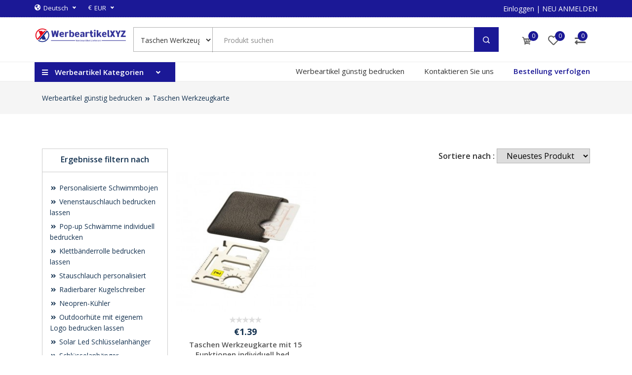

--- FILE ---
content_type: text/html; charset=UTF-8
request_url: https://werbeartikelxyz.com/Werbeartikel/Taschen-Werkzeugkarte
body_size: 21405
content:
<!DOCTYPE html>
<html lang="en">

<head>
	<meta http-equiv="Content-Type" content="text/html; charset=UTF-8">
	<meta http-equiv="X-UA-Compatible" content="IE=edge" />
	<meta http-equiv="X-UA-Compatible" content="ie=edge">
	<meta name="viewport" content="width=device-width, initial-scale=1.0">
   
	  		  	<meta name="keywords" content="Taschen Werkzeugkarte">
                              	                	<meta name="description" content="Taschen Werkzeugkarte ">
                                             				<title>Taschen Werkzeugkarte-als Werbeartikel Werbemittel Werbegeschenke mit Ihrem Logo</title>
		 
 
     
	<!-- favicon -->
	<link rel="icon"  type="image/x-icon" href="https://werbeartikelxyz.com/assets/images/1716954938Co.png"/>



	<!-- stylesheet -->
	<link rel="stylesheet" href="https://werbeartikelxyz.com/assets/front/css/all.css">
    <!--Updated CSS-->
 	<link rel="stylesheet" href="https://werbeartikelxyz.com/assets/front/css/styles.php?color=1b1896&amp;header_color=ffffff&amp;footer_color=1d4b7c&amp;copyright_color=0e0e0f&amp;menu_color=ff5500&amp;menu_hover_color=02020c">




	
</head>

<body>

	<div class="xloader d-none" id="xloader" style="background: url(https://werbeartikelxyz.com/assets/front/images/xloading.gif) no-repeat scroll center center #FFF;"></div>



	<section class="top-header">
		<div class="container">
			<div class="row">
				<div class="col-lg-12 remove-padding">
					<div class="content">
						<div class="left-content">
							<div class="list">
								<ul>


																		<li>
										<div class="language-selector">
											<i class="fas fa-globe-americas"></i>
											<select name="language" class="language selectors nice">
																					<option value="https://werbeartikelxyz.com/language/1"  >English</option>
																					<option value="https://werbeartikelxyz.com/language/3" selected >Deutsch</option>
																					</select>
										</div>
									</li>
									
																		<li>
										<div class="currency-selector">
								<span>€</span>
										<select name="currency" class="currency selectors nice">
																					<option value="https://werbeartikelxyz.com/currency/1"  >USD</option>
																					<option value="https://werbeartikelxyz.com/currency/6" selected >EUR</option>
																				</select>
										</div>
									</li>
									

								</ul>
							</div>
						</div>
						<div class="right-content">
							<div class="list">
								<ul>
																		<li class="login">
										<a href="https://werbeartikelxyz.com/user/login" class="sign-log">
											<div class="links">
												<span class="sign-in">Einloggen</span> <span>|</span>
												<span class="join">NEU ANMELDEN</span>
											</div>
										</a>
									</li>
									

                        			


								</ul>
							</div>
						</div>
					</div>
				</div>
			</div>
		</div>
	</section>
	<!-- Top Header Area End -->

	<!-- Logo Header Area Start -->
	<section class="logo-header">
		<div class="container">
			<div class="row ">
				<div class="col-lg-2 col-sm-6 col-5 remove-padding">
					<div class="logo">
						<a href="https://werbeartikelxyz.com">
							<img src="https://werbeartikelxyz.com/assets/images/1716954928Logo-L.png" alt="">
						</a>
					</div>
				</div>
				<div class="col-lg-8 col-sm-12 remove-padding order-last order-sm-2 order-md-2">
					<div class="search-box-wrapper">
						<div class="search-box">
							<div class="categori-container" id="catSelectForm">
								<select name="category" id="category_select" class="categoris">
									<option value="">Alle Kategorien</option>
																		<option value="Personalisierte-Schwimmbojen" >Personalisierte Schwimmbojen</option>
																		<option value="Venenstauschlauch-bedrucken-lassen" >Venenstauschlauch bedrucken lassen</option>
																		<option value="Pop-up-Schwaemme-individuell-bedrucken" >Pop-up Schwämme individuell bedrucken</option>
																		<option value="Klettbaenderrolle-bedrucken-lassen" >Klettbänderrolle bedrucken lassen</option>
																		<option value="Stauschlauch-personalisiert" >Stauschlauch personalisiert</option>
																		<option value="Radierbarer-Kugelschreiber" >Radierbarer Kugelschreiber</option>
																		<option value="Neopren-Kuehler" >Neopren-Kühler</option>
																		<option value="Outdoorhut-mit-eigenem-Logo-bedrucken-lassen" >Outdoorhüte mit eigenem Logo bedrucken lassen</option>
																		<option value="Solar-Led-Schluesselanhaenger" >Solar Led Schlüsselanhänger</option>
																		<option value="Schluesselanhaenger-Brillenputztuecher" >Schlüsselanhänger Brillenputztücher</option>
																		<option value="Lanyards-bedrucken" >Lanyards Schlüsselbänder günstig bedrucken</option>
																		<option value="Schluesselringe-Metall" >Schlüsselringe Metall</option>
																		<option value="Kurze-Lanyards-Schluesselbaender-Shortstraps" >Kurze Lanyards Schlüsselbänder Shortstraps</option>
																		<option value="Lanyards-mit-Flaschenoeffner" >Lanyards mit Flaschenöffner</option>
																		<option value="Satin-Lanyards-Schluesselbaender" >Satin Lanyards Schlüsselbänder</option>
																		<option value="Lanyards-mit-Flaschenhalter" >Lanyards mit Flaschenhalter</option>
																		<option value="Schluesselanhaenger-Filz" >Schlüsselanhänger Filz</option>
																		<option value="Kurze-Lanyards-mit-gewebtem-Logo" >Kurze Lanyards mit gewebtem Logo</option>
																		<option value="JoJo-aus-Holz" >JoJo aus Holz</option>
																		<option value="Aufblasbare-Klatschstangen" >Aufblasbare Klatschstangen</option>
																		<option value="Klapper-Klatschhand" >Klapper Klatschhand</option>
																		<option value="Wasserbaelle-Strandbaelle-mit-Logodruck" >Wasserbälle Strandbälle mit Logodruck</option>
																		<option value="Fan-Schminkstift" >Fan Schminkstift</option>
																		<option value="Lippenbalsam" >Lippenbalsam</option>
																		<option value="Brillenputztuecher-bedruckt" >Brillenputztücher bedruckt</option>
																		<option value="Notfallhammer" >Notfallhammer</option>
																		<option value="Neopren-Kuehler-Flaschenkuehler" >Neopren-Kühler Flaschenkühler</option>
																		<option value="bedruckte-Sonnenbrille" >bedruckte Sonnenbrille</option>
																		<option value="Kabelkletts-mit-Logo-individuell-bedrucken" >Kabelkletts mit Logo individuell bedrucken</option>
																		<option value="Seitenverkehrter-Stockschirm" >Seitenverkehrter Stockschirm</option>
																		<option value="Socken-mit-Logo" >Socken mit Logo</option>
																		<option value="USB-Stick-Twister" >USB Stick Twister</option>
																		<option value="Werbegeschenk-Rubiks-Cube-Zauberwuerfel-bedrucken" >Werbegeschenk Rubiks Cube Zauberwürfel bedrucken</option>
																		<option value="Banner-Kugelschreiber-mit-Ihrem-Logo-bedruckt" >Banner Kugelschreiber mit Ihrem Logo bedruckt</option>
																		<option value="KFZ-USB-Adapter-mit-Logo-bedrucken" >KFZ USB Adapter mit Logo bedrucken</option>
																		<option value="LED-Lampe-als-Schluesselanhaenger" >LED Lampe als Schlüsselanhänger</option>
																		<option value="Rubiks-Cube-Zauberwuerfel--2x2" >Rubik&#039;s Cube Zauberwürfel  2x2</option>
																		<option value="Regenponcho-mit-Logodruck" >Regenponcho mit Logodruck</option>
																		<option value="USB-Hub" >USB Hub</option>
																		<option value="Haftnotizen-Haftnotizzettel" >Haftnotizen Haftnotizzettel</option>
																		<option value="Feuerzeuge-bedrucken" >Feuerzeuge bedrucken</option>
																		<option value="In-Ear-Kopfhoerer" >In-Ear-Kopfhörer</option>
																		<option value="Bluetooth-Lautsprecher" >Bluetooth Lautsprecher</option>
																		<option value="Smartphonehalterung-und-Verstaerker" >Smartphonehalterung und Verstärker</option>
																		<option value="Smartphone-Handy-Kartenhuelle" >Smartphone Handy Kartenhülle</option>
																		<option value="Kugelschreiber-bedrucken" >Kugelschreiber bedrucken</option>
																		<option value="Metall-Kugelschreiber-bedrucken" >Metall Kugelschreiber bedrucken</option>
																		<option value="Powerbanks" >Powerbanks</option>
																		<option value="Poloshirts-bedrucken" >Poloshirts bedrucken</option>
																		<option value="T-Shirt-bedrucken-lassen" >T-Shirt bedrucken lassen</option>
																		<option value="Anti-Stressball-bedrucken" >Anti Stressball bedrucken</option>
																		<option value="Individuelle-Tassen" >Individuelle Tassen</option>
																		<option value="Textmarker-bedrucken-mit-Logo" >Textmarker bedrucken mit Logo</option>
																		<option value="Ohrenstoepsel" >Ohrenstöpsel</option>
																		<option value="Warnweste" >Warnweste</option>
																		<option value="Frisbee-bedrucken" >Frisbee bedrucken</option>
																		<option value="Sportbeutel-Turnbeutel-Sporttasche-mit-Kordelzug" >Sportbeutel Turnbeutel Sporttasche mit Kordelzug</option>
																		<option value="Kuehltasche-bedrucken" >Kühltasche bedrucken</option>
																		<option value="Non-Woven-Kuehltasche" >Non Woven Kühltasche</option>
																		<option value="Non-Woven-Einkaufstasche" >Non Woven Einkaufstasche</option>
																		<option value="Non-Woven-Tragetasche" >Non Woven Tragetasche</option>
																		<option value="Caps-mit-Logo-bedrucken-oder-besticken" >Caps mit Logo bedrucken oder besticken</option>
																		<option value="Muetzen-Beanies" >Mützen Beanies</option>
																		<option value="Holz-USB-Stick-mit-eigenem-Logo" >Holz USB Stick mit eigenem Logo</option>
																		<option value="Highspeed-USB-Stick-Schluessel" >Highspeed USB Stick Schlüssel</option>
																		<option value="USB-Stick-Leder" >USB Stick Leder</option>
																		<option value="USB-Stick-Karte" >USB Stick Karte</option>
																		<option value="USB-Stick-Armband-mit-Logodruck" >USB Stick Armband mit Logodruck</option>
																		<option value="Regenschirm-mit-Logodruck-als-Werbeartikel" >Regenschirm mit Logodruck</option>
																		<option value="Decke-bedrucken-lassen" >Decke bedrucken lassen</option>
																		<option value="Badelatschen--Badeschlappen" >Badelatschen  Badeschlappen</option>
																		<option value="Schuerze-bedrucken" >Schürze bedrucken</option>
																		<option value="Handwaermer-Taschenwaermer-Herz" >Handwärmer Taschenwärmer Herz</option>
																		<option value="Schluesselanhaenger" >Schlüsselanhänger</option>
																		<option value="Schluesselanhaenger-Flaschenoeffner" >Schlüsselanhänger Flaschenöffner</option>
																		<option value="Einkaufswagenchip-Schluesselanhaenger" >Einkaufswagenchip Schlüsselanhänger</option>
																		<option value="Schluesselfinder-Bluetooth-mit-Logodruck" >Schlüsselfinder Bluetooth mit Logodruck</option>
																		<option value="Schluesselbaender-bedrucken" >Schlüsselbänder bedrucken</option>
																		<option value="USB-Stick-Patrone-Munition" >USB Stick Patrone Munition</option>
																		<option value="USB-Stick-Kugelschreiber" >USB Stick Kugelschreiber</option>
																		<option value="USB-Stick-Goldbarren" >USB Stick Goldbarren</option>
																		<option value="Individuelle-USB-Sticks" >Individuelle USB Sticks</option>
																		<option value="Polyesterhut-mit-eigenem-Logo" >Polyesterhut mit eigenem Logo</option>
																		<option value="Sonnenbrillen-mit-Logo-bedrucken" >Sonnenbrillen mit Logo bedrucken</option>
																		<option value="Sonnenbrille-mit-Holzgestell" >Sonnenbrille mit Holzgestell</option>
																		<option value="Faecher-bedrucken-lassen" >Fächer bedrucken lassen</option>
																		<option value="Werbekugelschreiber-individuell-bedrucken" >Werbekugelschreiber individuell bedrucken</option>
																		<option value="Trinkflaschen-individuell-bedrucken" >Trinkflaschen individuell bedrucken</option>
																		<option value="Umhaengetaschen-mit-Logo-bedrucken" >Umhängetaschen mit Logo bedrucken</option>
																		<option value="Kuehltasche-bedrucken-lassen" >Kühltasche bedrucken lassen</option>
																		<option value="Transparente-Tasche" >Transparente Tasche</option>
																		<option value="Auto-Tasche-Kofferraumtasche" >Auto Tasche Kofferraumtasche</option>
																		<option value="Strand-Tennis-mit-Logo-bedrucken" >Strand-Tennis mit Logo bedrucken</option>
																		<option value="LED-Taschenlampe" >LED Taschenlampe</option>
																		<option value="Autoladegeraet" >Autoladegerät</option>
																		<option value="Taschen-Werkzeugkarte" selected>Taschen Werkzeugkarte</option>
																		<option value="Reifenprofilmesser" >Reifenprofilmesser</option>
																		<option value="COB-Licht-mit-Karabiner" >COB-Licht mit Karabiner</option>
																		<option value="Eiskratzer-bedrucken" >Eiskratzer bedrucken</option>
																		<option value="Auto-Sonnenschutzblende" >Auto Sonnenschutzblende</option>
																		<option value="Parkscheibe-bedrucken" >Parkscheibe bedrucken</option>
																		<option value="Kofferraum-Organizer" >Kofferraum Organizer</option>
																		<option value="Individuelle-Wein-Geschenksets" >Individuelle Wein-Geschenksets</option>
																		<option value="Badeschlappen-personalisieren" >Badeschlappen personalisieren</option>
																		<option value="Badelatschen-mit-eigenem-Logo" >Badelatschen mit eigenem Logo</option>
																		<option value="Personalisierte-Sneakers-mit-Logo" >Personalisierte Sneakers mit Logo</option>
																		<option value="Sonnenbrillen-Herzform" >Sonnenbrillen Herzform</option>
																		<option value="Sonnenbrille-beschriften-Party" >Sonnenbrillen bedrucken günstig</option>
																		<option value="Personalisierte-Badelatschen-bedrucken" >Personalisierte Badelatschen bedrucken</option>
																		<option value="Badelatschen-mit-Klettverschluss-bedrucken" >Badelatschen mit Klettverschluss bedrucken</option>
																		<option value="Aufblasbare-Getraenkehalter-Flaschenhalter-Dosenhalter" >Aufblasbare Getränkehalter Flaschenhalter Dosenhalter</option>
																		<option value="Aufblasbare-Nackenkissen-bedrucken" >Aufblasbare Nackenkissen bedrucken lassen</option>
																		<option value="Reiseadapter-Weltreisestecker-Multi-Reisestecker" >Reiseadapter Weltreisestecker Multi-Reisestecker</option>
																	</select>
							</div>

							<form id="searchForm" class="search-form" action="https://werbeartikelxyz.com/Werbeartikel/Taschen-Werkzeugkarte" method="GET">
																																<input type="text" id="prod_name" name="search" placeholder="Produkt suchen" value="" autocomplete="off">
								<div class="autocomplete">
								  <div id="myInputautocomplete-list" class="autocomplete-items">
								  </div>
								</div>
								<button type="submit"><i class="icofont-search-1"></i></button>
							</form>
						</div>
					</div>
				</div>
				<div class="col-lg-2 col-sm-6 col-7 remove-padding order-lg-last">
					<div class="helpful-links">
						<ul class="helpful-links-inner">
							<li class="my-dropdown"  data-toggle="tooltip" data-placement="top" title="Einkaufskorb">
								<a href="javascript:;" class="cart carticon">
									<div class="icon">
										<i class="icofont-cart"></i>
										<span class="cart-quantity" id="cart-count">0</span>
									</div>

								</a>
								<div class="my-dropdown-menu" id="cart-items">
									<p class="mt-1 pl-3 text-left">Einkaufswagen ist leer.</p>
																	</div>
							</li>
							<li class="wishlist"  data-toggle="tooltip" data-placement="top" title="Wunsch">
																	<a href="javascript:;" data-toggle="modal" id="wish-btn" data-target="#comment-log-reg" class="wish">
										<i class="far fa-heart"></i>
										<span id="wishlist-count">0</span>
									</a>
															</li>
							<li class="compare"  data-toggle="tooltip" data-placement="top" title="Vergleichen">
								<a href="https://werbeartikelxyz.com/item/compare/view" class="wish compare-product">
									<div class="icon">
										<i class="fas fa-exchange-alt"></i>
										<span id="compare-count">0</span>
									</div>
								</a>
							</li>


						</ul>
					</div>
				</div>
			</div>
		</div>
	</section>
	<!-- Logo Header Area End -->

	<!--Main-Menu Area Start-->
	<div class="mainmenu-area mainmenu-bb">
		<div class="container">
			<div class="row align-items-center mainmenu-area-innner">
				<div class="col-lg-3 col-md-6 categorimenu-wrapper remove-padding">
					<!--categorie menu start-->
					<div class="categories_menu">
						<div class="categories_title">
							<h2 class="categori_toggle"><i class="fa fa-bars"></i>  Werbeartikel Kategorien <i class="fa fa-angle-down arrow-down"></i></h2>
						</div>
						<div class="categories_menu_inner">
							<ul>

								
								<li class=" ">
																	<a href="https://werbeartikelxyz.com/Werbeartikel/Personalisierte-Schwimmbojen"><img src="https://werbeartikelxyz.com/assets/images/categories/1755700574SchwimmBojen3.jpg"> Personalisierte Schwimmbojen</a>

																	
									</li>

									

									
								<li class=" ">
																	<a href="https://werbeartikelxyz.com/Werbeartikel/Venenstauschlauch-bedrucken-lassen"><img src="https://werbeartikelxyz.com/assets/images/categories/1679478278unbedruckteVenenstauer(1).jpg"> Venenstauschlauch bedrucken lassen</a>

																	
									</li>

									

									
								<li class=" ">
																	<a href="https://werbeartikelxyz.com/Werbeartikel/Pop-up-Schwaemme-individuell-bedrucken"><img src="https://werbeartikelxyz.com/assets/images/categories/1755552799popup-schwaeme.jpg"> Pop-up Schwämme individuell bedrucken</a>

																	
									</li>

									

									
								<li class=" ">
																	<a href="https://werbeartikelxyz.com/Werbeartikel/Klettbaenderrolle-bedrucken-lassen"><img src="https://werbeartikelxyz.com/assets/images/categories/16793327036344dfc42ab6cbfa7e123bc3edef38f6.jpg"> Klettbänderrolle bedrucken lassen</a>

																	
									</li>

									

									
								<li class=" ">
																	<a href="https://werbeartikelxyz.com/Werbeartikel/Stauschlauch-personalisiert"><img src="https://werbeartikelxyz.com/assets/images/categories/1679479699Venenstauer(3).jpg"> Stauschlauch personalisiert</a>

																	
									</li>

									

									
								<li class=" ">
																	<a href="https://werbeartikelxyz.com/Werbeartikel/Radierbarer-Kugelschreiber"><img src="https://werbeartikelxyz.com/assets/images/categories/16485224131630566342818.jpg"> Radierbarer Kugelschreiber</a>

																	
									</li>

									

									
								<li class=" ">
																	<a href="https://werbeartikelxyz.com/Werbeartikel/Neopren-Kuehler"><img src="https://werbeartikelxyz.com/assets/images/categories/1648601160OIP-C(3).jpg"> Neopren-Kühler</a>

																	
									</li>

									

									
								<li class=" ">
																	<a href="https://werbeartikelxyz.com/Werbeartikel/Outdoorhut-mit-eigenem-Logo-bedrucken-lassen"><img src="https://werbeartikelxyz.com/assets/images/categories/16530560902022-05-19下午71314.jpg"> Outdoorhüte mit eigenem Logo bedrucken lassen</a>

																	
									</li>

									

									
								<li class=" ">
																	<a href="https://werbeartikelxyz.com/Werbeartikel/Solar-Led-Schluesselanhaenger"><img src="https://werbeartikelxyz.com/assets/images/categories/1672829233LED.png"> Solar Led Schlüsselanhänger</a>

																	
									</li>

									

									
								<li class=" ">
																	<a href="https://werbeartikelxyz.com/Werbeartikel/Schluesselanhaenger-Brillenputztuecher"><img src="https://werbeartikelxyz.com/assets/images/categories/1654055978R-C.jpg"> Schlüsselanhänger Brillenputztücher</a>

																	
									</li>

									

									
								<li class=" ">
																	<a href="https://werbeartikelxyz.com/Werbeartikel/Lanyards-bedrucken"><img src="https://werbeartikelxyz.com/assets/images/categories/1672999078werbe(31).jpg"> Lanyards Schlüsselbänder günstig bedrucken</a>

																	
									</li>

									

									
								<li class=" ">
																	<a href="https://werbeartikelxyz.com/Werbeartikel/Schluesselringe-Metall"><img src="https://werbeartikelxyz.com/assets/images/categories/166200651616538296822021-10-02091801.jpg"> Schlüsselringe Metall</a>

																	
									</li>

									

									
								<li class=" ">
																	<a href="https://werbeartikelxyz.com/Werbeartikel/Kurze-Lanyards-Schluesselbaender-Shortstraps"><img src="https://werbeartikelxyz.com/assets/images/categories/1662088702schluesselband7.jpg"> Kurze Lanyards Schlüsselbänder Shortstraps</a>

																	
									</li>

									

									
								<li class=" ">
																	<a href="https://werbeartikelxyz.com/Werbeartikel/Lanyards-mit-Flaschenoeffner"><img src="https://werbeartikelxyz.com/assets/images/categories/1662091050schluesselband92.jpg"> Lanyards mit Flaschenöffner</a>

																	
									</li>

									

									
								<li class=" rx-child">
																	<a href="https://werbeartikelxyz.com/Werbeartikel/Satin-Lanyards-Schluesselbaender"><img src="https://werbeartikelxyz.com/assets/images/categories/1662098984schluesselband1779.jpg"> Satin Lanyards Schlüsselbänder</a>

																	
									</li>

															                <li>
						                <a href="https://werbeartikelxyz.com/categories"><i class="fas fa-plus"></i> See All Categories </a>
						                </li>
						                
							</ul>
						</div>
					</div>
					<!--categorie menu end-->
				</div>
				<div class="col-lg-9 col-md-6 mainmenu-wrapper remove-padding">
					<nav hidden>
						<div class="nav-header">
							<button class="toggle-bar"><span class="fa fa-bars"></span></button>
						</div>
						<ul class="menu">
														<li><a href="https://werbeartikelxyz.com">Werbeartikel günstig bedrucken</a></li>
																																										<li><a href="https://werbeartikelxyz.com/contact">Kontaktieren Sie uns</a></li>
														<li>
								<a href="javascript:;" data-toggle="modal" data-target="#track-order-modal" class="track-btn">Bestellung verfolgen</a>
							</li>
						</ul>

					</nav>
				</div>
			</div>
		</div>
	</div>
	<!--Main-Menu Area End-->

<!-- Breadcrumb Area Start -->
<div class="breadcrumb-area">
   <div class="container">
      <div class="row">
         <div class="col-lg-12">
            <ul class="pages">
               <li>
                  <a href="https://werbeartikelxyz.com">Werbeartikel günstig bedrucken</a>
               </li>
                              <li>
                  <a href="https://werbeartikelxyz.com/Werbeartikel/Taschen-Werkzeugkarte">Taschen Werkzeugkarte</a>
               </li>
                                                            
            </ul>
         </div>
      </div>
   </div>
</div>
<!-- Breadcrumb Area End -->
<!-- SubCategori Area Start -->
<section class="sub-categori">
   <div class="container">
      <div class="row">
         <div class="col-lg-3 col-md-6">
          <div class="left-area">
            <div class="filter-result-area">
            <div class="header-area">
              <h4 class="title">
                Ergebnisse filtern nach
              </h4>
            </div>
            <div class="body-area">
              <form id="catalogForm" action="https://werbeartikelxyz.com/Werbeartikel/Taschen-Werkzeugkarte" method="GET">
                                                <ul class="filter-list">
                                    <li>
                    <div class="content">
                        <a href="https://werbeartikelxyz.com/Werbeartikel/Personalisierte-Schwimmbojen" class="category-link"> <i class="fas fa-angle-double-right"></i> Personalisierte Schwimmbojen</a>
                        

                  </li>
                                    <li>
                    <div class="content">
                        <a href="https://werbeartikelxyz.com/Werbeartikel/Venenstauschlauch-bedrucken-lassen" class="category-link"> <i class="fas fa-angle-double-right"></i> Venenstauschlauch bedrucken lassen</a>
                        

                  </li>
                                    <li>
                    <div class="content">
                        <a href="https://werbeartikelxyz.com/Werbeartikel/Pop-up-Schwaemme-individuell-bedrucken" class="category-link"> <i class="fas fa-angle-double-right"></i> Pop-up Schwämme individuell bedrucken</a>
                        

                  </li>
                                    <li>
                    <div class="content">
                        <a href="https://werbeartikelxyz.com/Werbeartikel/Klettbaenderrolle-bedrucken-lassen" class="category-link"> <i class="fas fa-angle-double-right"></i> Klettbänderrolle bedrucken lassen</a>
                        

                  </li>
                                    <li>
                    <div class="content">
                        <a href="https://werbeartikelxyz.com/Werbeartikel/Stauschlauch-personalisiert" class="category-link"> <i class="fas fa-angle-double-right"></i> Stauschlauch personalisiert</a>
                        

                  </li>
                                    <li>
                    <div class="content">
                        <a href="https://werbeartikelxyz.com/Werbeartikel/Radierbarer-Kugelschreiber" class="category-link"> <i class="fas fa-angle-double-right"></i> Radierbarer Kugelschreiber</a>
                        

                  </li>
                                    <li>
                    <div class="content">
                        <a href="https://werbeartikelxyz.com/Werbeartikel/Neopren-Kuehler" class="category-link"> <i class="fas fa-angle-double-right"></i> Neopren-Kühler</a>
                        

                  </li>
                                    <li>
                    <div class="content">
                        <a href="https://werbeartikelxyz.com/Werbeartikel/Outdoorhut-mit-eigenem-Logo-bedrucken-lassen" class="category-link"> <i class="fas fa-angle-double-right"></i> Outdoorhüte mit eigenem Logo bedrucken lassen</a>
                        

                  </li>
                                    <li>
                    <div class="content">
                        <a href="https://werbeartikelxyz.com/Werbeartikel/Solar-Led-Schluesselanhaenger" class="category-link"> <i class="fas fa-angle-double-right"></i> Solar Led Schlüsselanhänger</a>
                        

                  </li>
                                    <li>
                    <div class="content">
                        <a href="https://werbeartikelxyz.com/Werbeartikel/Schluesselanhaenger-Brillenputztuecher" class="category-link"> <i class="fas fa-angle-double-right"></i> Schlüsselanhänger Brillenputztücher</a>
                        

                  </li>
                                    <li>
                    <div class="content">
                        <a href="https://werbeartikelxyz.com/Werbeartikel/Lanyards-bedrucken" class="category-link"> <i class="fas fa-angle-double-right"></i> Lanyards Schlüsselbänder günstig bedrucken</a>
                        

                  </li>
                                    <li>
                    <div class="content">
                        <a href="https://werbeartikelxyz.com/Werbeartikel/Schluesselringe-Metall" class="category-link"> <i class="fas fa-angle-double-right"></i> Schlüsselringe Metall</a>
                        

                  </li>
                                    <li>
                    <div class="content">
                        <a href="https://werbeartikelxyz.com/Werbeartikel/Kurze-Lanyards-Schluesselbaender-Shortstraps" class="category-link"> <i class="fas fa-angle-double-right"></i> Kurze Lanyards Schlüsselbänder Shortstraps</a>
                        

                  </li>
                                    <li>
                    <div class="content">
                        <a href="https://werbeartikelxyz.com/Werbeartikel/Lanyards-mit-Flaschenoeffner" class="category-link"> <i class="fas fa-angle-double-right"></i> Lanyards mit Flaschenöffner</a>
                        

                  </li>
                                    <li>
                    <div class="content">
                        <a href="https://werbeartikelxyz.com/Werbeartikel/Satin-Lanyards-Schluesselbaender" class="category-link"> <i class="fas fa-angle-double-right"></i> Satin Lanyards Schlüsselbänder</a>
                        

                  </li>
                                    <li>
                    <div class="content">
                        <a href="https://werbeartikelxyz.com/Werbeartikel/Lanyards-mit-Flaschenhalter" class="category-link"> <i class="fas fa-angle-double-right"></i> Lanyards mit Flaschenhalter</a>
                        

                  </li>
                                    <li>
                    <div class="content">
                        <a href="https://werbeartikelxyz.com/Werbeartikel/Schluesselanhaenger-Filz" class="category-link"> <i class="fas fa-angle-double-right"></i> Schlüsselanhänger Filz</a>
                        

                  </li>
                                    <li>
                    <div class="content">
                        <a href="https://werbeartikelxyz.com/Werbeartikel/Kurze-Lanyards-mit-gewebtem-Logo" class="category-link"> <i class="fas fa-angle-double-right"></i> Kurze Lanyards mit gewebtem Logo</a>
                        

                  </li>
                                    <li>
                    <div class="content">
                        <a href="https://werbeartikelxyz.com/Werbeartikel/JoJo-aus-Holz" class="category-link"> <i class="fas fa-angle-double-right"></i> JoJo aus Holz</a>
                        

                  </li>
                                    <li>
                    <div class="content">
                        <a href="https://werbeartikelxyz.com/Werbeartikel/Aufblasbare-Klatschstangen" class="category-link"> <i class="fas fa-angle-double-right"></i> Aufblasbare Klatschstangen</a>
                        

                  </li>
                                    <li>
                    <div class="content">
                        <a href="https://werbeartikelxyz.com/Werbeartikel/Klapper-Klatschhand" class="category-link"> <i class="fas fa-angle-double-right"></i> Klapper Klatschhand</a>
                        

                  </li>
                                    <li>
                    <div class="content">
                        <a href="https://werbeartikelxyz.com/Werbeartikel/Wasserbaelle-Strandbaelle-mit-Logodruck" class="category-link"> <i class="fas fa-angle-double-right"></i> Wasserbälle Strandbälle mit Logodruck</a>
                        

                  </li>
                                    <li>
                    <div class="content">
                        <a href="https://werbeartikelxyz.com/Werbeartikel/Fan-Schminkstift" class="category-link"> <i class="fas fa-angle-double-right"></i> Fan Schminkstift</a>
                        

                  </li>
                                    <li>
                    <div class="content">
                        <a href="https://werbeartikelxyz.com/Werbeartikel/Lippenbalsam" class="category-link"> <i class="fas fa-angle-double-right"></i> Lippenbalsam</a>
                        

                  </li>
                                    <li>
                    <div class="content">
                        <a href="https://werbeartikelxyz.com/Werbeartikel/Brillenputztuecher-bedruckt" class="category-link"> <i class="fas fa-angle-double-right"></i> Brillenputztücher bedruckt</a>
                        

                  </li>
                                    <li>
                    <div class="content">
                        <a href="https://werbeartikelxyz.com/Werbeartikel/Notfallhammer" class="category-link"> <i class="fas fa-angle-double-right"></i> Notfallhammer</a>
                        

                  </li>
                                    <li>
                    <div class="content">
                        <a href="https://werbeartikelxyz.com/Werbeartikel/Neopren-Kuehler-Flaschenkuehler" class="category-link"> <i class="fas fa-angle-double-right"></i> Neopren-Kühler Flaschenkühler</a>
                        

                  </li>
                                    <li>
                    <div class="content">
                        <a href="https://werbeartikelxyz.com/Werbeartikel/bedruckte-Sonnenbrille" class="category-link"> <i class="fas fa-angle-double-right"></i> bedruckte Sonnenbrille</a>
                        

                  </li>
                                    <li>
                    <div class="content">
                        <a href="https://werbeartikelxyz.com/Werbeartikel/Kabelkletts-mit-Logo-individuell-bedrucken" class="category-link"> <i class="fas fa-angle-double-right"></i> Kabelkletts mit Logo individuell bedrucken</a>
                        

                  </li>
                                    <li>
                    <div class="content">
                        <a href="https://werbeartikelxyz.com/Werbeartikel/Seitenverkehrter-Stockschirm" class="category-link"> <i class="fas fa-angle-double-right"></i> Seitenverkehrter Stockschirm</a>
                        

                  </li>
                                    <li>
                    <div class="content">
                        <a href="https://werbeartikelxyz.com/Werbeartikel/Socken-mit-Logo" class="category-link"> <i class="fas fa-angle-double-right"></i> Socken mit Logo</a>
                        

                  </li>
                                    <li>
                    <div class="content">
                        <a href="https://werbeartikelxyz.com/Werbeartikel/USB-Stick-Twister" class="category-link"> <i class="fas fa-angle-double-right"></i> USB Stick Twister</a>
                        

                  </li>
                                    <li>
                    <div class="content">
                        <a href="https://werbeartikelxyz.com/Werbeartikel/Werbegeschenk-Rubiks-Cube-Zauberwuerfel-bedrucken" class="category-link"> <i class="fas fa-angle-double-right"></i> Werbegeschenk Rubiks Cube Zauberwürfel bedrucken</a>
                        

                  </li>
                                    <li>
                    <div class="content">
                        <a href="https://werbeartikelxyz.com/Werbeartikel/Banner-Kugelschreiber-mit-Ihrem-Logo-bedruckt" class="category-link"> <i class="fas fa-angle-double-right"></i> Banner Kugelschreiber mit Ihrem Logo bedruckt</a>
                        

                  </li>
                                    <li>
                    <div class="content">
                        <a href="https://werbeartikelxyz.com/Werbeartikel/KFZ-USB-Adapter-mit-Logo-bedrucken" class="category-link"> <i class="fas fa-angle-double-right"></i> KFZ USB Adapter mit Logo bedrucken</a>
                        

                  </li>
                                    <li>
                    <div class="content">
                        <a href="https://werbeartikelxyz.com/Werbeartikel/LED-Lampe-als-Schluesselanhaenger" class="category-link"> <i class="fas fa-angle-double-right"></i> LED Lampe als Schlüsselanhänger</a>
                        

                  </li>
                                    <li>
                    <div class="content">
                        <a href="https://werbeartikelxyz.com/Werbeartikel/Rubiks-Cube-Zauberwuerfel--2x2" class="category-link"> <i class="fas fa-angle-double-right"></i> Rubik&#039;s Cube Zauberwürfel  2x2</a>
                        

                  </li>
                                    <li>
                    <div class="content">
                        <a href="https://werbeartikelxyz.com/Werbeartikel/Regenponcho-mit-Logodruck" class="category-link"> <i class="fas fa-angle-double-right"></i> Regenponcho mit Logodruck</a>
                        

                  </li>
                                    <li>
                    <div class="content">
                        <a href="https://werbeartikelxyz.com/Werbeartikel/USB-Hub" class="category-link"> <i class="fas fa-angle-double-right"></i> USB Hub</a>
                        

                  </li>
                                    <li>
                    <div class="content">
                        <a href="https://werbeartikelxyz.com/Werbeartikel/Haftnotizen-Haftnotizzettel" class="category-link"> <i class="fas fa-angle-double-right"></i> Haftnotizen Haftnotizzettel</a>
                        

                  </li>
                                    <li>
                    <div class="content">
                        <a href="https://werbeartikelxyz.com/Werbeartikel/Feuerzeuge-bedrucken" class="category-link"> <i class="fas fa-angle-double-right"></i> Feuerzeuge bedrucken</a>
                        

                  </li>
                                    <li>
                    <div class="content">
                        <a href="https://werbeartikelxyz.com/Werbeartikel/In-Ear-Kopfhoerer" class="category-link"> <i class="fas fa-angle-double-right"></i> In-Ear-Kopfhörer</a>
                        

                  </li>
                                    <li>
                    <div class="content">
                        <a href="https://werbeartikelxyz.com/Werbeartikel/Bluetooth-Lautsprecher" class="category-link"> <i class="fas fa-angle-double-right"></i> Bluetooth Lautsprecher</a>
                        

                  </li>
                                    <li>
                    <div class="content">
                        <a href="https://werbeartikelxyz.com/Werbeartikel/Smartphonehalterung-und-Verstaerker" class="category-link"> <i class="fas fa-angle-double-right"></i> Smartphonehalterung und Verstärker</a>
                        

                  </li>
                                    <li>
                    <div class="content">
                        <a href="https://werbeartikelxyz.com/Werbeartikel/Smartphone-Handy-Kartenhuelle" class="category-link"> <i class="fas fa-angle-double-right"></i> Smartphone Handy Kartenhülle</a>
                        

                  </li>
                                    <li>
                    <div class="content">
                        <a href="https://werbeartikelxyz.com/Werbeartikel/Kugelschreiber-bedrucken" class="category-link"> <i class="fas fa-angle-double-right"></i> Kugelschreiber bedrucken</a>
                        

                  </li>
                                    <li>
                    <div class="content">
                        <a href="https://werbeartikelxyz.com/Werbeartikel/Metall-Kugelschreiber-bedrucken" class="category-link"> <i class="fas fa-angle-double-right"></i> Metall Kugelschreiber bedrucken</a>
                        

                  </li>
                                    <li>
                    <div class="content">
                        <a href="https://werbeartikelxyz.com/Werbeartikel/Powerbanks" class="category-link"> <i class="fas fa-angle-double-right"></i> Powerbanks</a>
                        

                  </li>
                                    <li>
                    <div class="content">
                        <a href="https://werbeartikelxyz.com/Werbeartikel/Poloshirts-bedrucken" class="category-link"> <i class="fas fa-angle-double-right"></i> Poloshirts bedrucken</a>
                        

                  </li>
                                    <li>
                    <div class="content">
                        <a href="https://werbeartikelxyz.com/Werbeartikel/T-Shirt-bedrucken-lassen" class="category-link"> <i class="fas fa-angle-double-right"></i> T-Shirt bedrucken lassen</a>
                        

                  </li>
                                    <li>
                    <div class="content">
                        <a href="https://werbeartikelxyz.com/Werbeartikel/Anti-Stressball-bedrucken" class="category-link"> <i class="fas fa-angle-double-right"></i> Anti Stressball bedrucken</a>
                        

                  </li>
                                    <li>
                    <div class="content">
                        <a href="https://werbeartikelxyz.com/Werbeartikel/Individuelle-Tassen" class="category-link"> <i class="fas fa-angle-double-right"></i> Individuelle Tassen</a>
                        

                  </li>
                                    <li>
                    <div class="content">
                        <a href="https://werbeartikelxyz.com/Werbeartikel/Textmarker-bedrucken-mit-Logo" class="category-link"> <i class="fas fa-angle-double-right"></i> Textmarker bedrucken mit Logo</a>
                        

                  </li>
                                    <li>
                    <div class="content">
                        <a href="https://werbeartikelxyz.com/Werbeartikel/Ohrenstoepsel" class="category-link"> <i class="fas fa-angle-double-right"></i> Ohrenstöpsel</a>
                        

                  </li>
                                    <li>
                    <div class="content">
                        <a href="https://werbeartikelxyz.com/Werbeartikel/Warnweste" class="category-link"> <i class="fas fa-angle-double-right"></i> Warnweste</a>
                        

                  </li>
                                    <li>
                    <div class="content">
                        <a href="https://werbeartikelxyz.com/Werbeartikel/Frisbee-bedrucken" class="category-link"> <i class="fas fa-angle-double-right"></i> Frisbee bedrucken</a>
                        

                  </li>
                                    <li>
                    <div class="content">
                        <a href="https://werbeartikelxyz.com/Werbeartikel/Sportbeutel-Turnbeutel-Sporttasche-mit-Kordelzug" class="category-link"> <i class="fas fa-angle-double-right"></i> Sportbeutel Turnbeutel Sporttasche mit Kordelzug</a>
                        

                  </li>
                                    <li>
                    <div class="content">
                        <a href="https://werbeartikelxyz.com/Werbeartikel/Kuehltasche-bedrucken" class="category-link"> <i class="fas fa-angle-double-right"></i> Kühltasche bedrucken</a>
                        

                  </li>
                                    <li>
                    <div class="content">
                        <a href="https://werbeartikelxyz.com/Werbeartikel/Non-Woven-Kuehltasche" class="category-link"> <i class="fas fa-angle-double-right"></i> Non Woven Kühltasche</a>
                        

                  </li>
                                    <li>
                    <div class="content">
                        <a href="https://werbeartikelxyz.com/Werbeartikel/Non-Woven-Einkaufstasche" class="category-link"> <i class="fas fa-angle-double-right"></i> Non Woven Einkaufstasche</a>
                        

                  </li>
                                    <li>
                    <div class="content">
                        <a href="https://werbeartikelxyz.com/Werbeartikel/Non-Woven-Tragetasche" class="category-link"> <i class="fas fa-angle-double-right"></i> Non Woven Tragetasche</a>
                        

                  </li>
                                    <li>
                    <div class="content">
                        <a href="https://werbeartikelxyz.com/Werbeartikel/Caps-mit-Logo-bedrucken-oder-besticken" class="category-link"> <i class="fas fa-angle-double-right"></i> Caps mit Logo bedrucken oder besticken</a>
                        

                  </li>
                                    <li>
                    <div class="content">
                        <a href="https://werbeartikelxyz.com/Werbeartikel/Muetzen-Beanies" class="category-link"> <i class="fas fa-angle-double-right"></i> Mützen Beanies</a>
                        

                  </li>
                                    <li>
                    <div class="content">
                        <a href="https://werbeartikelxyz.com/Werbeartikel/Holz-USB-Stick-mit-eigenem-Logo" class="category-link"> <i class="fas fa-angle-double-right"></i> Holz USB Stick mit eigenem Logo</a>
                        

                  </li>
                                    <li>
                    <div class="content">
                        <a href="https://werbeartikelxyz.com/Werbeartikel/Highspeed-USB-Stick-Schluessel" class="category-link"> <i class="fas fa-angle-double-right"></i> Highspeed USB Stick Schlüssel</a>
                        

                  </li>
                                    <li>
                    <div class="content">
                        <a href="https://werbeartikelxyz.com/Werbeartikel/USB-Stick-Leder" class="category-link"> <i class="fas fa-angle-double-right"></i> USB Stick Leder</a>
                        

                  </li>
                                    <li>
                    <div class="content">
                        <a href="https://werbeartikelxyz.com/Werbeartikel/USB-Stick-Karte" class="category-link"> <i class="fas fa-angle-double-right"></i> USB Stick Karte</a>
                        

                  </li>
                                    <li>
                    <div class="content">
                        <a href="https://werbeartikelxyz.com/Werbeartikel/USB-Stick-Armband-mit-Logodruck" class="category-link"> <i class="fas fa-angle-double-right"></i> USB Stick Armband mit Logodruck</a>
                        

                  </li>
                                    <li>
                    <div class="content">
                        <a href="https://werbeartikelxyz.com/Werbeartikel/Regenschirm-mit-Logodruck-als-Werbeartikel" class="category-link"> <i class="fas fa-angle-double-right"></i> Regenschirm mit Logodruck</a>
                        

                  </li>
                                    <li>
                    <div class="content">
                        <a href="https://werbeartikelxyz.com/Werbeartikel/Decke-bedrucken-lassen" class="category-link"> <i class="fas fa-angle-double-right"></i> Decke bedrucken lassen</a>
                        

                  </li>
                                    <li>
                    <div class="content">
                        <a href="https://werbeartikelxyz.com/Werbeartikel/Badelatschen--Badeschlappen" class="category-link"> <i class="fas fa-angle-double-right"></i> Badelatschen  Badeschlappen</a>
                        

                  </li>
                                    <li>
                    <div class="content">
                        <a href="https://werbeartikelxyz.com/Werbeartikel/Schuerze-bedrucken" class="category-link"> <i class="fas fa-angle-double-right"></i> Schürze bedrucken</a>
                        

                  </li>
                                    <li>
                    <div class="content">
                        <a href="https://werbeartikelxyz.com/Werbeartikel/Handwaermer-Taschenwaermer-Herz" class="category-link"> <i class="fas fa-angle-double-right"></i> Handwärmer Taschenwärmer Herz</a>
                        

                  </li>
                                    <li>
                    <div class="content">
                        <a href="https://werbeartikelxyz.com/Werbeartikel/Schluesselanhaenger" class="category-link"> <i class="fas fa-angle-double-right"></i> Schlüsselanhänger</a>
                        

                  </li>
                                    <li>
                    <div class="content">
                        <a href="https://werbeartikelxyz.com/Werbeartikel/Schluesselanhaenger-Flaschenoeffner" class="category-link"> <i class="fas fa-angle-double-right"></i> Schlüsselanhänger Flaschenöffner</a>
                        

                  </li>
                                    <li>
                    <div class="content">
                        <a href="https://werbeartikelxyz.com/Werbeartikel/Einkaufswagenchip-Schluesselanhaenger" class="category-link"> <i class="fas fa-angle-double-right"></i> Einkaufswagenchip Schlüsselanhänger</a>
                        

                  </li>
                                    <li>
                    <div class="content">
                        <a href="https://werbeartikelxyz.com/Werbeartikel/Schluesselfinder-Bluetooth-mit-Logodruck" class="category-link"> <i class="fas fa-angle-double-right"></i> Schlüsselfinder Bluetooth mit Logodruck</a>
                        

                  </li>
                                    <li>
                    <div class="content">
                        <a href="https://werbeartikelxyz.com/Werbeartikel/Schluesselbaender-bedrucken" class="category-link"> <i class="fas fa-angle-double-right"></i> Schlüsselbänder bedrucken</a>
                        

                  </li>
                                    <li>
                    <div class="content">
                        <a href="https://werbeartikelxyz.com/Werbeartikel/USB-Stick-Patrone-Munition" class="category-link"> <i class="fas fa-angle-double-right"></i> USB Stick Patrone Munition</a>
                        

                  </li>
                                    <li>
                    <div class="content">
                        <a href="https://werbeartikelxyz.com/Werbeartikel/USB-Stick-Kugelschreiber" class="category-link"> <i class="fas fa-angle-double-right"></i> USB Stick Kugelschreiber</a>
                        

                  </li>
                                    <li>
                    <div class="content">
                        <a href="https://werbeartikelxyz.com/Werbeartikel/USB-Stick-Goldbarren" class="category-link"> <i class="fas fa-angle-double-right"></i> USB Stick Goldbarren</a>
                        

                  </li>
                                    <li>
                    <div class="content">
                        <a href="https://werbeartikelxyz.com/Werbeartikel/Individuelle-USB-Sticks" class="category-link"> <i class="fas fa-angle-double-right"></i> Individuelle USB Sticks</a>
                        

                  </li>
                                    <li>
                    <div class="content">
                        <a href="https://werbeartikelxyz.com/Werbeartikel/Polyesterhut-mit-eigenem-Logo" class="category-link"> <i class="fas fa-angle-double-right"></i> Polyesterhut mit eigenem Logo</a>
                        

                  </li>
                                    <li>
                    <div class="content">
                        <a href="https://werbeartikelxyz.com/Werbeartikel/Sonnenbrillen-mit-Logo-bedrucken" class="category-link"> <i class="fas fa-angle-double-right"></i> Sonnenbrillen mit Logo bedrucken</a>
                        

                  </li>
                                    <li>
                    <div class="content">
                        <a href="https://werbeartikelxyz.com/Werbeartikel/Sonnenbrille-mit-Holzgestell" class="category-link"> <i class="fas fa-angle-double-right"></i> Sonnenbrille mit Holzgestell</a>
                        

                  </li>
                                    <li>
                    <div class="content">
                        <a href="https://werbeartikelxyz.com/Werbeartikel/Faecher-bedrucken-lassen" class="category-link"> <i class="fas fa-angle-double-right"></i> Fächer bedrucken lassen</a>
                        

                  </li>
                                    <li>
                    <div class="content">
                        <a href="https://werbeartikelxyz.com/Werbeartikel/Werbekugelschreiber-individuell-bedrucken" class="category-link"> <i class="fas fa-angle-double-right"></i> Werbekugelschreiber individuell bedrucken</a>
                        

                  </li>
                                    <li>
                    <div class="content">
                        <a href="https://werbeartikelxyz.com/Werbeartikel/Trinkflaschen-individuell-bedrucken" class="category-link"> <i class="fas fa-angle-double-right"></i> Trinkflaschen individuell bedrucken</a>
                        

                  </li>
                                    <li>
                    <div class="content">
                        <a href="https://werbeartikelxyz.com/Werbeartikel/Umhaengetaschen-mit-Logo-bedrucken" class="category-link"> <i class="fas fa-angle-double-right"></i> Umhängetaschen mit Logo bedrucken</a>
                        

                  </li>
                                    <li>
                    <div class="content">
                        <a href="https://werbeartikelxyz.com/Werbeartikel/Kuehltasche-bedrucken-lassen" class="category-link"> <i class="fas fa-angle-double-right"></i> Kühltasche bedrucken lassen</a>
                        

                  </li>
                                    <li>
                    <div class="content">
                        <a href="https://werbeartikelxyz.com/Werbeartikel/Transparente-Tasche" class="category-link"> <i class="fas fa-angle-double-right"></i> Transparente Tasche</a>
                        

                  </li>
                                    <li>
                    <div class="content">
                        <a href="https://werbeartikelxyz.com/Werbeartikel/Auto-Tasche-Kofferraumtasche" class="category-link"> <i class="fas fa-angle-double-right"></i> Auto Tasche Kofferraumtasche</a>
                        

                  </li>
                                    <li>
                    <div class="content">
                        <a href="https://werbeartikelxyz.com/Werbeartikel/Strand-Tennis-mit-Logo-bedrucken" class="category-link"> <i class="fas fa-angle-double-right"></i> Strand-Tennis mit Logo bedrucken</a>
                        

                  </li>
                                    <li>
                    <div class="content">
                        <a href="https://werbeartikelxyz.com/Werbeartikel/LED-Taschenlampe" class="category-link"> <i class="fas fa-angle-double-right"></i> LED Taschenlampe</a>
                        

                  </li>
                                    <li>
                    <div class="content">
                        <a href="https://werbeartikelxyz.com/Werbeartikel/Autoladegeraet" class="category-link"> <i class="fas fa-angle-double-right"></i> Autoladegerät</a>
                        

                  </li>
                                    <li>
                    <div class="content">
                        <a href="https://werbeartikelxyz.com/Werbeartikel/Taschen-Werkzeugkarte" class="category-link"> <i class="fas fa-angle-double-right"></i> Taschen Werkzeugkarte</a>
                                                    
                          </div>
                        

                  </li>
                                    <li>
                    <div class="content">
                        <a href="https://werbeartikelxyz.com/Werbeartikel/Reifenprofilmesser" class="category-link"> <i class="fas fa-angle-double-right"></i> Reifenprofilmesser</a>
                        

                  </li>
                                    <li>
                    <div class="content">
                        <a href="https://werbeartikelxyz.com/Werbeartikel/COB-Licht-mit-Karabiner" class="category-link"> <i class="fas fa-angle-double-right"></i> COB-Licht mit Karabiner</a>
                        

                  </li>
                                    <li>
                    <div class="content">
                        <a href="https://werbeartikelxyz.com/Werbeartikel/Eiskratzer-bedrucken" class="category-link"> <i class="fas fa-angle-double-right"></i> Eiskratzer bedrucken</a>
                        

                  </li>
                                    <li>
                    <div class="content">
                        <a href="https://werbeartikelxyz.com/Werbeartikel/Auto-Sonnenschutzblende" class="category-link"> <i class="fas fa-angle-double-right"></i> Auto Sonnenschutzblende</a>
                        

                  </li>
                                    <li>
                    <div class="content">
                        <a href="https://werbeartikelxyz.com/Werbeartikel/Parkscheibe-bedrucken" class="category-link"> <i class="fas fa-angle-double-right"></i> Parkscheibe bedrucken</a>
                        

                  </li>
                                    <li>
                    <div class="content">
                        <a href="https://werbeartikelxyz.com/Werbeartikel/Kofferraum-Organizer" class="category-link"> <i class="fas fa-angle-double-right"></i> Kofferraum Organizer</a>
                        

                  </li>
                                    <li>
                    <div class="content">
                        <a href="https://werbeartikelxyz.com/Werbeartikel/Individuelle-Wein-Geschenksets" class="category-link"> <i class="fas fa-angle-double-right"></i> Individuelle Wein-Geschenksets</a>
                        

                  </li>
                                    <li>
                    <div class="content">
                        <a href="https://werbeartikelxyz.com/Werbeartikel/Badeschlappen-personalisieren" class="category-link"> <i class="fas fa-angle-double-right"></i> Badeschlappen personalisieren</a>
                        

                  </li>
                                    <li>
                    <div class="content">
                        <a href="https://werbeartikelxyz.com/Werbeartikel/Badelatschen-mit-eigenem-Logo" class="category-link"> <i class="fas fa-angle-double-right"></i> Badelatschen mit eigenem Logo</a>
                        

                  </li>
                                    <li>
                    <div class="content">
                        <a href="https://werbeartikelxyz.com/Werbeartikel/Personalisierte-Sneakers-mit-Logo" class="category-link"> <i class="fas fa-angle-double-right"></i> Personalisierte Sneakers mit Logo</a>
                        

                  </li>
                                    <li>
                    <div class="content">
                        <a href="https://werbeartikelxyz.com/Werbeartikel/Sonnenbrillen-Herzform" class="category-link"> <i class="fas fa-angle-double-right"></i> Sonnenbrillen Herzform</a>
                        

                  </li>
                                    <li>
                    <div class="content">
                        <a href="https://werbeartikelxyz.com/Werbeartikel/Sonnenbrille-beschriften-Party" class="category-link"> <i class="fas fa-angle-double-right"></i> Sonnenbrillen bedrucken günstig</a>
                        

                  </li>
                                    <li>
                    <div class="content">
                        <a href="https://werbeartikelxyz.com/Werbeartikel/Personalisierte-Badelatschen-bedrucken" class="category-link"> <i class="fas fa-angle-double-right"></i> Personalisierte Badelatschen bedrucken</a>
                        

                  </li>
                                    <li>
                    <div class="content">
                        <a href="https://werbeartikelxyz.com/Werbeartikel/Badelatschen-mit-Klettverschluss-bedrucken" class="category-link"> <i class="fas fa-angle-double-right"></i> Badelatschen mit Klettverschluss bedrucken</a>
                        

                  </li>
                                    <li>
                    <div class="content">
                        <a href="https://werbeartikelxyz.com/Werbeartikel/Aufblasbare-Getraenkehalter-Flaschenhalter-Dosenhalter" class="category-link"> <i class="fas fa-angle-double-right"></i> Aufblasbare Getränkehalter Flaschenhalter Dosenhalter</a>
                        

                  </li>
                                    <li>
                    <div class="content">
                        <a href="https://werbeartikelxyz.com/Werbeartikel/Aufblasbare-Nackenkissen-bedrucken" class="category-link"> <i class="fas fa-angle-double-right"></i> Aufblasbare Nackenkissen bedrucken lassen</a>
                        

                  </li>
                                    <li>
                    <div class="content">
                        <a href="https://werbeartikelxyz.com/Werbeartikel/Reiseadapter-Weltreisestecker-Multi-Reisestecker" class="category-link"> <i class="fas fa-angle-double-right"></i> Reiseadapter Weltreisestecker Multi-Reisestecker</a>
                        

                  </li>
                  
                </ul>


                <div class="price-range-block">
                    <div id="slider-range" class="price-filter-range" name="rangeInput"></div>
                    <div class="livecount">
                      <input type="number" min=0  name="min"  id="min_price" class="price-range-field" />
                      <span>zu</span>
                      <input type="number" min=0  name="max" id="max_price" class="price-range-field" />
                    </div>
                  </div>

                  <button class="filter-btn" type="submit">Suchen</button>
              </form>
            </div>
            </div>


            

            
            


            

          </div>
        </div>
         <div class="col-lg-9 order-first order-lg-last ajax-loader-parent">
            <div class="right-area" id="app">

               <div class="item-filter">

							<ul class="filter-list">
								<li class="item-short-area">
										<p>Sortiere nach :</p>
										<select id="sortby" name="sort" class="short-item">
	                    <option value="date_desc">Neuestes Produkt</option>
	                    <option value="date_asc">Ältestes Produkt</option>
	                    <option value="price_asc">Niedrigster Preis</option>
	                    <option value="price_desc">Höchster Preis</option>
										</select>
								</li>
							</ul>
						</div>
               <div class="categori-item-area">
                 <div class="row" id="ajaxContent">
                   <div class="col-lg-4 col-md-4 col-6 remove-padding">


										<a href="https://werbeartikelxyz.com/werbemittel/taschen-werkzeugkarte-mit-15-funktionen-individuell-bedrucken-lassen-als-give-aways-werbeartikel-werbemittel-rju0056vjm.html" class="item">
											<div class="item-img">
																									<div class="extra-list">
														<ul>
															<li>
																
																<span rel-toggle="tooltip" title="Zur Wunschliste hinzufügen" data-toggle="modal" id="wish-btn" data-target="#comment-log-reg" data-placement="right">
																	<i class="icofont-heart-alt"></i>
																</span>

																															</li>
															<li>
															<span class="quick-view" rel-toggle="tooltip" title="Schnellansicht" href="javascript:;" data-href="https://werbeartikelxyz.com/werbemittel/quick/view/1923" data-toggle="modal" data-target="#quickview" data-placement="right"> <i class="icofont-eye"></i>
															</span>
															</li>
															<li>
																<span class="add-to-compare" data-href="https://werbeartikelxyz.com/item/compare/add/1923"  data-toggle="tooltip" data-placement="right" title="Vergleichen" data-placement="right">
																	<i class="icofont-exchange"></i>
																</span>
															</li>
														</ul>
													</div>
												<img class="img-fluid" src="https://werbeartikelxyz.com/assets/images/thumbnails/thqL19JEbG.jpg" alt="">
											</div>
											<div class="info">
												<div class="stars">
													<div class="ratings">
														<div class="empty-stars"></div>
														<div class="full-stars" style="width:0%"></div>
													</div>
												</div>
												<h4 class="price">€1.39 <del><small></small></del></h4>
														<h5 class="name">Taschen Werkzeugkarte mit 15 Funktionen individuell bed...</h5>
														<div class="item-cart-area">
																																															<span class="add-to-cart add-to-cart-btn" data-href="https://werbeartikelxyz.com/addcart/1923">
																	<i class="icofont-cart"></i> In den Warenkorb
																</span>
																<span class="add-to-cart-quick add-to-cart-btn"
																	data-href="https://werbeartikelxyz.com/addtocart/1923">
																	<i class="icofont-cart"></i> Sofort-Kaufen
																</span>
																																													</div>
											</div>
										</a>

									</div>
								<div class="col-lg-12">
					<div class="page-center mt-5">
						
					</div>
				</div>
			

                 </div>
                 <div id="ajaxLoader" class="ajax-loader" style="background: url(https://werbeartikelxyz.com/assets/images/1564224328loading3.gif) no-repeat scroll center center rgba(0,0,0,.6);"></div>
               </div>

            </div>
         </div>
      </div>
   </div>
</section>
<!-- SubCategori Area End -->

	<!-- Footer Area Start -->
	<footer class="footer" id="footer">
		<div class="container">
			<div class="row">
				<div class="col-md-6 col-lg-4">
					<div class="footer-info-area">
						<div class="footer-logo">
							<a href="https://werbeartikelxyz.com" class="logo-link">
								<img src="https://werbeartikelxyz.com/assets/images/1716954929Logo-L.png" alt="">
							</a>
						</div>
						<div class="text">
							<p>
									Werbeartikel Werbemittel Werbegeschenke mit Ihrem Logo günstig bedrucken lassen  - Werbeartikelxyz.com
							</p>
						</div>
					</div>
					<div class="fotter-social-links">
						<ul>

                               	                                           <li>
                                        <a href="https://www.facebook.com/" class="facebook" target="_blank">
                                            <i class="fab fa-facebook-f"></i>
                                        </a>
                                      </li>
                                      
                                                                            <li>
                                        <a href="https://plus.google.com/" class="google-plus" target="_blank">
                                            <i class="fab fa-google-plus-g"></i>
                                        </a>
                                      </li>
                                      
                                                                            <li>
                                        <a href="https://twitter.com/" class="twitter" target="_blank">
                                            <i class="fab fa-twitter"></i>
                                        </a>
                                      </li>
                                      
                                                                            <li>
                                        <a href="https://www.linkedin.com/" class="linkedin" target="_blank">
                                            <i class="fab fa-linkedin-in"></i>
                                        </a>
                                      </li>
                                      
                                      
						</ul>
					</div>
				</div>
				<div class="col-md-6 col-lg-4">
					<div class="footer-widget info-link-widget">
						<h4 class="title">
								Über WerbeartikelXYZ
						</h4>
						<ul class="link-list">
							<li>
								<a href="https://werbeartikelxyz.com">
									<i class="fas fa-angle-double-right"></i>Werbeartikel günstig bedrucken
								</a>
							</li>

														<li>
								<a href="https://werbeartikelxyz.com/ueber-uns">
									<i class="fas fa-angle-double-right"></i>Über Werbeartikelxyz.com
								</a>
							</li>
														<li>
								<a href="https://werbeartikelxyz.com/Preis-Lieferung">
									<i class="fas fa-angle-double-right"></i>Preis&amp;Lieferung
								</a>
							</li>
														<li>
								<a href="https://werbeartikelxyz.com/FAQ">
									<i class="fas fa-angle-double-right"></i>Häufig gestellte Fragen (FAQ)
								</a>
							</li>
							
							<li>
								<a href="https://werbeartikelxyz.com/contact">
									<i class="fas fa-angle-double-right"></i>Kontakt
								</a>
							</li>
						</ul>
					</div>
				</div>
				<div class="col-md-6 col-lg-4">
					<div class="footer-widget recent-post-widget">
						<h4 class="title">
							WerbeartikelXYZ Aktuelles
						</h4>
						<ul class="post-list">
														<li>
								<div class="post">
								  <div class="post-img">
									<img style="width: 73px; height: 59px;" src="https://werbeartikelxyz.com/assets/images/blogs/1698420916KlettKabelbindermitgeschweißterSchlaufe-bedrucken.png" alt="">
								  </div>
								  <div class="post-details">
									<a href="https://werbeartikelxyz.com/blog/45">
										<h4 class="post-title">
											Klettkabelbinder individuell bedrucken lassen
										</h4>
									</a>
									<p class="date">
										Oct 27 - 2023
									</p>
								  </div>
								</div>
							  </li>
														<li>
								<div class="post">
								  <div class="post-img">
									<img style="width: 73px; height: 59px;" src="https://werbeartikelxyz.com/assets/images/blogs/1684481419WerbeartikelfürWeihnachten.jpg" alt="">
								  </div>
								  <div class="post-details">
									<a href="https://werbeartikelxyz.com/blog/44">
										<h4 class="post-title">
											Was gibt es alles für Werbeartikel?
										</h4>
									</a>
									<p class="date">
										May 19 - 2023
									</p>
								  </div>
								</div>
							  </li>
														<li>
								<div class="post">
								  <div class="post-img">
									<img style="width: 73px; height: 59px;" src="https://werbeartikelxyz.com/assets/images/blogs/1679828136WerbeartikelXYZ.png" alt="">
								  </div>
								  <div class="post-details">
									<a href="https://werbeartikelxyz.com/blog/43">
										<h4 class="post-title">
											China Werbeartikel Hersteller und Lieferanten
										</h4>
									</a>
									<p class="date">
										Mar 26 - 2023
									</p>
								  </div>
								</div>
							  </li>
													</ul>
					</div>
				</div>
			</div>
		</div>

		<div class="copy-bg">
			<div class="container">
				<div class="row">
					<div class="col-lg-12">
							<div class="content">
								<div class="content">
									<p><font color="#00cc00">Werbeartikelxyz.com&nbsp;Werbeartikel Werbemittel Werbegeschenke © 2024. All Rights Reserved </font> <div><img src="https://werbeartikelxyz.com/assets/images/1716954928Logo-L.png"><font color="#00cc00"></font></div></p>
							</div>
						</div>
					</div>
				</div>
			</div>
		</div>
	</footer>
	<!-- Footer Area End -->

	<!-- Back to Top Start -->
	<div class="bottomtotop">
		<i class="fas fa-chevron-right"></i>
	</div>
	<!-- Back to Top End -->

	<!-- LOGIN MODAL -->
	<div class="modal fade" id="comment-log-reg" tabindex="-1" role="dialog" aria-labelledby="comment-log-reg-Title"
		aria-hidden="true">
		<div class="modal-dialog  modal-dialog-centered" role="document">
			<div class="modal-content">
				<div class="modal-header">
					<button type="button" class="close" data-dismiss="modal" aria-label="Close">
						<span aria-hidden="true">&times;</span>
					</button>
				</div>
				<div class="modal-body">
					<nav class="comment-log-reg-tabmenu">
						<div class="nav nav-tabs" id="nav-tab" role="tablist">
							<a class="nav-item nav-link login active" id="nav-log-tab1" data-toggle="tab" href="#nav-log1"
								role="tab" aria-controls="nav-log" aria-selected="true">
								EINLOGGEN
							</a>
							<a class="nav-item nav-link" id="nav-reg-tab1" data-toggle="tab" href="#nav-reg1" role="tab"
								aria-controls="nav-reg" aria-selected="false">
								NEU ANMELDEN
							</a>
						</div>
					</nav>
					<div class="tab-content" id="nav-tabContent">
						<div class="tab-pane fade show active" id="nav-log1" role="tabpanel"
							aria-labelledby="nav-log-tab1">
							<div class="login-area">
								<div class="header-area">
									<h4 class="title">JETZT EINLOGGEN</h4>
								</div>
								<div class="login-form signin-form">
									<div class="alert alert-info validation" style="display: none;">
            <p class="text-left"></p> 
      </div>
      <div class="alert alert-success validation" style="display: none;">
      <button type="button" class="close alert-close"><span>×</span></button>
            <p class="text-left"></p> 
      </div>
      <div class="alert alert-danger validation" style="display: none;">
      <button type="button" class="close alert-close"><span>×</span></button>
      	<p class="text-left"></p> 
      </div>									<form class="mloginform" action="https://werbeartikelxyz.com/user/login" method="POST">
										<input type="hidden" name="_token" value="TCQbrWyAmmlJWJPjK7TDof81vo9TxczBuagVh6ok">
										<div class="form-input">
											<input type="email" name="email" placeholder="Geben Sie die E-Mail-Adresse ein"
												required="">
											<i class="icofont-user-alt-5"></i>
										</div>
										<div class="form-input">
											<input type="password" class="Password" name="password"
												placeholder="Passwort eingeben" required="">
											<i class="icofont-ui-password"></i>
										</div>
										<div class="form-forgot-pass">
											<div class="left">
												<input type="checkbox" name="remember" id="mrp"
													>
												<label for="mrp">Passwort merken</label>
											</div>
											<div class="right">
												<a href="javascript:;" id="show-forgot">
													Passwort vergessen?
												</a>
											</div>
										</div>
										<input type="hidden" name="modal" value="1">
										<input class="mauthdata" type="hidden" value="Authentifizieren...">
										<button type="submit" class="submit-btn">EINLOGGEN</button>
																			</form>
								</div>
							</div>
						</div>
						<div class="tab-pane fade" id="nav-reg1" role="tabpanel" aria-labelledby="nav-reg-tab1">
							<div class="login-area signup-area">
								<div class="header-area">
									<h4 class="title">Jetzt kostenlos anmelden!</h4>
								</div>
								<div class="login-form signup-form">
									<div class="alert alert-info validation" style="display: none;">
            <p class="text-left"></p> 
      </div>
      <div class="alert alert-success validation" style="display: none;">
      <button type="button" class="close alert-close"><span>×</span></button>
            <p class="text-left"></p> 
      </div>
      <div class="alert alert-danger validation" style="display: none;">
      <button type="button" class="close alert-close"><span>×</span></button>
      	<p class="text-left"></p> 
      </div>									<form class="mregisterform" action="https://werbeartikelxyz.com/user/register"
										method="POST">
										<input type="hidden" name="_token" value="TCQbrWyAmmlJWJPjK7TDof81vo9TxczBuagVh6ok">

										<div class="form-input">
											<input type="text" class="User Name" name="name"
												placeholder="Ihr Name" required="">
											<i class="icofont-user-alt-5"></i>
										</div>

										<div class="form-input">
											<input type="email" class="User Name" name="email"
												placeholder="E-Mail-Addresse" required="">
											<i class="icofont-email"></i>
										</div>

										<div class="form-input">
											<input type="text" class="User Name" name="phone"
												placeholder="Telefonnummer" required="">
											<i class="icofont-phone"></i>
										</div>

										<div class="form-input">
											<input type="text" class="User Name" name="address"
												placeholder="Adresse" required="">
											<i class="icofont-location-pin"></i>
										</div>

										<div class="form-input">
											<input type="password" class="Password" name="password"
												placeholder="Passwort" required="">
											<i class="icofont-ui-password"></i>
										</div>

										<div class="form-input">
											<input type="password" class="Password" name="password_confirmation"
												placeholder="Bestätige das Passwort" required="">
											<i class="icofont-ui-password"></i>
										</div>


										
										<ul class="captcha-area">
											<li>
												<p><img class="codeimg1"
														src="https://werbeartikelxyz.com/assets/images/capcha_code.png" alt=""> <i
														class="fas fa-sync-alt pointer refresh_code "></i></p>
											</li>
										</ul>

										<div class="form-input">
											<input type="text" class="Password" name="codes"
												placeholder="Code eingeben" required="">
											<i class="icofont-refresh"></i>
										</div>


										
										<input class="mprocessdata" type="hidden" value="Wird bearbeitet...">
										<button type="submit" class="submit-btn">Registrierung absenden</button>

									</form>
								</div>
							</div>
						</div>
					</div>
				</div>
			</div>
		</div>
	</div>
	<!-- LOGIN MODAL ENDS -->

	<!-- FORGOT MODAL -->
	<div class="modal fade" id="forgot-modal" tabindex="-1" role="dialog" aria-labelledby="comment-log-reg-Title"
		aria-hidden="true">
		<div class="modal-dialog  modal-dialog-centered" role="document">
			<div class="modal-content">
				<div class="modal-header">
					<button type="button" class="close" data-dismiss="modal" aria-label="Close">
						<span aria-hidden="true">&times;</span>
					</button>
				</div>
				<div class="modal-body">

					<div class="login-area">
						<div class="header-area forgot-passwor-area">
							<h4 class="title">Passwort vergessen </h4>
							<p class="text">Bitte schreiben Sie Ihre E-Mail </p>
						</div>
						<div class="login-form">
							<div class="alert alert-info validation" style="display: none;">
            <p class="text-left"></p> 
      </div>
      <div class="alert alert-success validation" style="display: none;">
      <button type="button" class="close alert-close"><span>×</span></button>
            <p class="text-left"></p> 
      </div>
      <div class="alert alert-danger validation" style="display: none;">
      <button type="button" class="close alert-close"><span>×</span></button>
      	<p class="text-left"></p> 
      </div>							<form id="mforgotform" action="https://werbeartikelxyz.com/user/forgot" method="POST">
								<input type="hidden" name="_token" value="TCQbrWyAmmlJWJPjK7TDof81vo9TxczBuagVh6ok">
								<div class="form-input">
									<input type="email" name="email" class="User Name"
										placeholder="E-Mail-Addresse" required="">
									<i class="icofont-user-alt-5"></i>
								</div>
								<div class="to-login-page">
									<a href="javascript:;" id="show-login">
										Jetzt einloggen
									</a>
								</div>
								<input class="fauthdata" type="hidden" value="Überprüfung...">
								<button type="submit" class="submit-btn">EINREICHEN</button>
							</form>
						</div>
					</div>

				</div>
			</div>
		</div>
	</div>
	<!-- FORGOT MODAL ENDS -->


<!-- VENDOR LOGIN MODAL -->
	<div class="modal fade" id="vendor-login" tabindex="-1" role="dialog" aria-labelledby="vendor-login-Title" aria-hidden="true">
  <div class="modal-dialog  modal-dialog-centered" style="transition: .5s;" role="document">
    <div class="modal-content">
      <div class="modal-header">
        <button type="button" class="close" data-dismiss="modal" aria-label="Close">
          <span aria-hidden="true">&times;</span>
        </button>
      </div>
      <div class="modal-body">
				<nav class="comment-log-reg-tabmenu">
					<div class="nav nav-tabs" id="nav-tab1" role="tablist">
						<a class="nav-item nav-link login active" id="nav-log-tab11" data-toggle="tab" href="#nav-log11" role="tab" aria-controls="nav-log" aria-selected="true">
							Anbieter-Einloggen
						</a>
						<a class="nav-item nav-link" id="nav-reg-tab11" data-toggle="tab" href="#nav-reg11" role="tab" aria-controls="nav-reg" aria-selected="false">
							Verkäufer Registrierung
						</a>
					</div>
				</nav>
				<div class="tab-content" id="nav-tabContent">
					<div class="tab-pane fade show active" id="nav-log11" role="tabpanel" aria-labelledby="nav-log-tab">
				        <div class="login-area">
				          <div class="login-form signin-form">
				                <div class="alert alert-info validation" style="display: none;">
            <p class="text-left"></p> 
      </div>
      <div class="alert alert-success validation" style="display: none;">
      <button type="button" class="close alert-close"><span>×</span></button>
            <p class="text-left"></p> 
      </div>
      <div class="alert alert-danger validation" style="display: none;">
      <button type="button" class="close alert-close"><span>×</span></button>
      	<p class="text-left"></p> 
      </div>				            <form class="mloginform" action="https://werbeartikelxyz.com/user/login" method="POST">
				              <input type="hidden" name="_token" value="TCQbrWyAmmlJWJPjK7TDof81vo9TxczBuagVh6ok">
				              <div class="form-input">
				                <input type="email" name="email" placeholder="Geben Sie die E-Mail-Adresse ein" required="">
				                <i class="icofont-user-alt-5"></i>
				              </div>
				              <div class="form-input">
				                <input type="password" class="Password" name="password" placeholder="Passwort eingeben" required="">
				                <i class="icofont-ui-password"></i>
				              </div>
				              <div class="form-forgot-pass">
				                <div class="left">
				                  <input type="checkbox" name="remember"  id="mrp1" >
				                  <label for="mrp1">Passwort merken</label>
				                </div>
				                <div class="right">
				                  <a href="javascript:;" id="show-forgot1">
				                    Passwort vergessen?
				                  </a>
				                </div>
				              </div>
				              <input type="hidden" name="modal"  value="1">
				               <input type="hidden" name="vendor"  value="1">
				              <input class="mauthdata" type="hidden"  value="Authentifizieren...">
				              <button type="submit" class="submit-btn">EINLOGGEN</button>
					              				            </form>
				          </div>
				        </div>
					</div>
					<div class="tab-pane fade" id="nav-reg11" role="tabpanel" aria-labelledby="nav-reg-tab">
                <div class="login-area signup-area">
                    <div class="login-form signup-form">
                       <div class="alert alert-info validation" style="display: none;">
            <p class="text-left"></p> 
      </div>
      <div class="alert alert-success validation" style="display: none;">
      <button type="button" class="close alert-close"><span>×</span></button>
            <p class="text-left"></p> 
      </div>
      <div class="alert alert-danger validation" style="display: none;">
      <button type="button" class="close alert-close"><span>×</span></button>
      	<p class="text-left"></p> 
      </div>                        <form class="mregisterform" action="https://werbeartikelxyz.com/user/register" method="POST">
                          <input type="hidden" name="_token" value="TCQbrWyAmmlJWJPjK7TDof81vo9TxczBuagVh6ok">

                          <div class="row">

                          <div class="col-lg-6">
                            <div class="form-input">
                                <input type="text" class="User Name" name="name" placeholder="Ihr Name" required="">
                                <i class="icofont-user-alt-5"></i>
                            	</div>
                           </div>

                           <div class="col-lg-6">
 <div class="form-input">
                                <input type="email" class="User Name" name="email" placeholder="E-Mail-Addresse" required="">
                                <i class="icofont-email"></i>
                            </div>

                           	</div>
                           <div class="col-lg-6">
    <div class="form-input">
                                <input type="text" class="User Name" name="phone" placeholder="Telefonnummer" required="">
                                <i class="icofont-phone"></i>
                            </div>

                           	</div>
                           <div class="col-lg-6">

<div class="form-input">
                                <input type="text" class="User Name" name="address" placeholder="Adresse" required="">
                                <i class="icofont-location-pin"></i>
                            </div>
                           	</div>

                           <div class="col-lg-6">
 <div class="form-input">
                                <input type="text" class="User Name" name="shop_name" placeholder="Shop Name" required="">
                                <i class="icofont-cart-alt"></i>
                            </div>

                           	</div>
                           <div class="col-lg-6">

 <div class="form-input">
                                <input type="text" class="User Name" name="owner_name" placeholder="Owner Name" required="">
                                <i class="icofont-cart"></i>
                            </div>
                           	</div>
                           <div class="col-lg-6">

<div class="form-input">
                                <input type="text" class="User Name" name="shop_number" placeholder="Shop Number" required="">
                                <i class="icofont-shopping-cart"></i>
                            </div>
                           	</div>
                           <div class="col-lg-6">

 <div class="form-input">
                                <input type="text" class="User Name" name="shop_address" placeholder="Shop Address" required="">
                                <i class="icofont-opencart"></i>
                            </div>
                           	</div>
                           <div class="col-lg-6">

<div class="form-input">
                                <input type="text" class="User Name" name="reg_number" placeholder="Registration Number" required="">
                                <i class="icofont-ui-cart"></i>
                            </div>
                           	</div>
                           <div class="col-lg-6">

 <div class="form-input">
                                <input type="text" class="User Name" name="shop_message" placeholder="Message" required="">
                                <i class="icofont-envelope"></i>
                            </div>
                           	</div>

                           <div class="col-lg-6">
  <div class="form-input">
                                <input type="password" class="Password" name="password" placeholder="Passwort" required="">
                                <i class="icofont-ui-password"></i>
                            </div>

                           	</div>
                           <div class="col-lg-6">
 								<div class="form-input">
                                <input type="password" class="Password" name="password_confirmation" placeholder="Bestätige das Passwort" required="">
                                <i class="icofont-ui-password"></i>
                            	</div>
                           	</div>

                            
<div class="col-lg-6">


                            <ul class="captcha-area">
                                <li>
                                 	<p>
                                 		<img class="codeimg1" src="https://werbeartikelxyz.com/assets/images/capcha_code.png" alt=""> <i class="fas fa-sync-alt pointer refresh_code "></i>
                                 	</p>

                                </li>
                            </ul>


</div>

<div class="col-lg-6">

 <div class="form-input">
                                <input type="text" class="Password" name="codes" placeholder="Code eingeben" required="">
                                <i class="icofont-refresh"></i>

                            </div>



                          </div>

                          
				            <input type="hidden" name="vendor"  value="1">
                            <input class="mprocessdata" type="hidden"  value="Wird bearbeitet...">
                            <button type="submit" class="submit-btn">Registrierung absenden</button>

                           	</div>




                        </form>
                    </div>
                </div>
					</div>
				</div>
      </div>
    </div>
  </div>
</div>
<!-- VENDOR LOGIN MODAL ENDS -->

<!-- Product Quick View Modal -->

	  <div class="modal fade" id="quickview" tabindex="-1" role="dialog"  aria-hidden="true">
		<div class="modal-dialog quickview-modal modal-dialog-centered modal-lg" role="document">
		  <div class="modal-content">
			<div class="submit-loader">
				<img src="https://werbeartikelxyz.com/assets/images/1564224328loading3.gif" alt="">
			</div>
			<div class="modal-header">
			  <button type="button" class="close" data-dismiss="modal" aria-label="Close">
				<span aria-hidden="true">&times;</span>
			  </button>
			</div>
			<div class="modal-body">
				<div class="container quick-view-modal">

				</div>
			</div>
		  </div>
		</div>
	  </div>
<!-- Product Quick View Modal -->

<!-- Order Tracking modal Start-->
    <div class="modal fade" id="track-order-modal" tabindex="-1" role="dialog" aria-labelledby="order-tracking-modal" aria-hidden="true">
        <div class="modal-dialog  modal-lg" role="document">
            <div class="modal-content">
            <div class="modal-header">
                <h6 class="modal-title"> <b>Order Tracking</b> </h6>
                <button type="button" class="close" data-dismiss="modal" aria-label="Close">
                <span aria-hidden="true">&times;</span>
                </button>
            </div>
            <div class="modal-body">

                        <div class="order-tracking-content">
                            <form id="track-form" class="track-form">
                                <input type="hidden" name="_token" value="TCQbrWyAmmlJWJPjK7TDof81vo9TxczBuagVh6ok">
                                <input type="text" id="track-code" placeholder="Get Tracking Code" required="">
                                <button type="submit" class="mybtn1">View Tracking</button>
                                <a href="#"  data-toggle="modal" data-target="#order-tracking-modal"></a>
                            </form>
                        </div>

                        <div>
				            <div class="submit-loader d-none">
								<img src="https://werbeartikelxyz.com/assets/images/1564224328loading3.gif" alt="">
							</div>
							<div id="track-order">

							</div>
                        </div>

            </div>
            </div>
        </div>
    </div>
<!-- Order Tracking modal End -->

<script type="text/javascript">
  var mainurl = "https://werbeartikelxyz.com";
  var gs      = {"id":1,"logo":"1716954928Logo-L.png","favicon":"1716954938Co.png","title":"Werbeartikel & Werbemittel mit Logo bedrucken - WerbeartikelXYZ.com","header_email":"smtp","header_phone":"0123 456789","footer":"Werbeartikel Werbemittel Werbegeschenke mit Ihrem Logo g\u00fcnstig bedrucken lassen  - Werbeartikelxyz.com","copyright":"<font color=\"#00cc00\">Werbeartikelxyz.com&nbsp;Werbeartikel Werbemittel Werbegeschenke \u00a9 2024. All Rights Reserved <\/font> <div><img src=\"https:\/\/werbeartikelxyz.com\/assets\/images\/1716954928Logo-L.png\"><font color=\"#00cc00\"><\/font><\/div>","colors":"#1b1896","loader":"1564224328loading3.gif","admin_loader":"1564224329loading3.gif","is_talkto":"1","talkto":"<script type=\"text\/javascript\" src=\"https:\/\/js.users.51.la\/18569046.js\"><\/script>","is_language":"1","is_loader":"0","map_key":"AIzaSyB1GpE4qeoJ__70UZxvX9CTMUTZRZNHcu8","is_disqus":"0","disqus":null,"is_contact":"1","is_faq":"0","guest_checkout":"1","stripe_check":"1","cod_check":"0","currency_format":"0","withdraw_fee":"0","withdraw_charge":"0","tax":"0","shipping_cost":"5","smtp_host":"smtp.gmail.com","smtp_port":"587","smtp_user":"sales@werbeartikelgroup.com","from_email":"sales@werbeartikelgroup.com","from_name":"Werbeartikelxyz.com","is_smtp":"1","is_comment":"0","is_currency":"1","add_cart":"Successfully Added To Cart","out_stock":"Out Of Stock","add_wish":"Add To Wishlist","already_wish":"Already Added To Wishlist","wish_remove":"Successfully Removed From The Wishlist","add_compare":"Successfully Added To Compare","already_compare":"Already Added To Compare","compare_remove":"Successfully Removed From The Compare","color_change":"Successfully Changed The Color","coupon_found":"Coupon Found","no_coupon":"No Coupon Found","already_coupon":"Coupon Already Applied","order_title":"THANK YOU FOR YOUR PURCHASE.","order_text":"We'll email you an order confirmation with details and tracking info.","is_affilate":"0","affilate_charge":"8","affilate_banner":"15587771131554048228onepiece.jpeg","already_cart":"Already Added To Cart","fixed_commission":"0","percentage_commission":"0","multiple_shipping":"0","multiple_packaging":"1","vendor_ship_info":"1","reg_vendor":"0","cod_text":"Pay with cash upon delivery.","paypal_text":"Pay via your PayPal account.","stripe_text":"Zahlen Sie mit Ihrer Kreditkarte.","header_color":"#ffffff","footer_color":"#1d4b7c","copyright_color":"#0e0e0f","is_admin_loader":"0","menu_color":"#ff5500","menu_hover_color":"#02020c","is_home":"1","is_verification_email":"0","instamojo_text":"Pay via your Instamojo account.","is_instamojo":"0","instamojo_sandbox":"1","is_paystack":"0","paystack_text":"Pay via your Paystack account.","wholesell":"10000","is_capcha":"1","error_banner":"1566878455404.png","is_popup":"0","popup_title":"NEWSLETTER","popup_text":"Lorem ipsum dolor sit amet, consectetur adipisicing elit. Expedita porro ipsa nulla, alias, ab minus.","popup_background":"1584934329adv-banner.jpg","invoice_logo":"1716954930Logo-L.png","user_image":"1567655174profile.jpg","vendor_color":"#666666","is_secure":"1","is_report":"0","paypal_check":"0","footer_logo":"1716954929Logo-L.png","email_encryption":"ssl","is_paytm":"0","paytm_text":"Pay via your Paytm account.","is_molly":"0","molly_text":"Pay with Molly Payment.","is_razorpay":"0","razorpay_text":"Pay via your Razorpay account.","show_stock":"0","is_maintain":"0","maintain_text":"<div style=\"text-align: center;\"><font size=\"5\"><br><\/font><\/div><h1 style=\"text-align: center;\"><font size=\"6\">UNDER MAINTENANCE<\/font><\/h1>"};
  var langg    = {"rtl":"0","lang16":"Bestellung verfolgen","lang11":"Mein Konto","lang221":"Benutzerbereich","lang222":"Anbieter-Panel","lang223":"Ausloggen","lang12":"Einloggen","lang13":"NEU ANMELDEN","lang220":"Verkaufen","lang1":"Alle Kategorien","lang2":"Produkt suchen","lang3":"Einkaufskorb","lang4":"Artikel","lang5":"Warenkorb ansehen","lang6":"Gesamt","lang7":"Zur Kasse","lang8":"Einkaufswagen ist leer.","lang9":"Wunsch","lang10":"Vergleichen","lang14":"Werbeartikel Kategorien","lang15":"See All Categories","lang17":"Werbeartikel g\u00fcnstig bedrucken","lang18":"Blog","lang19":"FAQ","lang20":"Kontaktieren Sie uns","lang25":"Jetzt Bestellen","lang26":"Unsere Top Werbeartikel - Werbeartikelxyz.com","lang27":"Werbeartikel g\u00fcnstig online bestellen","lang244":"WOW! des Tages - Werbeartikel g\u00fcnstig online bestellen","lang28":"Aktuell beliebteste Artikel - bedruckte Werbeartikel","lang29":"Jetzt richtig sparen! - Werbeartikel g\u00fcnstig online bestellen","lang30":"Aktuell beliebteste Werbeartikel","lang31":"Neu","lang32":"Trending","lang33":"Im Trend","lang34":"Weiterlesen","lang236":"Links - Werbeartikelxyz.com","lang35":"Meta-Tag","lang36":"Suchen","lang37":"Archiv","lang38":"Weiterlesen","lang39":"Blog-Details","lang40":"Ansicht(en)","lang41":"Quelle","lang46":"Suchen","lang42":"Werbeartikel Kategorien","lang43":"Letzter Beitrag","lang44":"Archiv","lang45":"Stichworte","lang47":"Ihre Name","lang48":"Telefonnummer","lang49":"E-Mail-Addresse","lang50":"Ihre Nachricht","lang51":"Code eingeben","lang52":"Nachricht senden","lang53":"Finden Sie uns hier","lang54":"Zur Wunschliste hinzuf\u00fcgen","lang55":"Schnellansicht","lang56":"In den Warenkorb","lang57":"Vergleichen","lang251":"Sofort-Kaufen","lang58":"Suchen","lang59":"Stichworte","lang60":"Kein Produkt gefunden.","lang61":"Ergebnisse filtern nach","lang62":"zu","lang63":"beliebte Schlagw\u00f6rter","lang64":"Sortiere nach","lang65":"Neuestes Produkt","lang66":"\u00c4ltestes Produkt","lang67":"Niedrigster Preis","lang68":"H\u00f6chster Preis","lang69":"Vergleichen","lang70":"Produktvergleich","lang71":"Produktname","lang72":"Preis","lang73":"Bewertung","lang74":"Beschreibung","lang75":"In den Warenkorb legen","lang76":"Entfernen","lang77":"Artikelnummer","lang78":"Nicht vorr\u00e4ttig","lang79":"Verf\u00fcgbarkeit: Lieferbar","lang80":"Bewertung(en)","lang224":"Zum Lieblingsverk\u00e4ufer hinzuf\u00fcgen","lang225":"Favorit","lang81":"Preis auf Anfrage","lang82":"Plattform","lang83":"Region","lang84":"Lizenz-Typ","lang85":"Produktzustand","lang219":"Schau Video","lang86":"Lieferzeit","lang87":"ab","lang88":"Gr\u00f6\u00dfe","lang89":"Farbe","lang90":"in den Warenkorb legen","lang91":"Teilen","lang92":"Produktbeschreibung","lang93":"KAUF- und R\u00dcCKGABERECHT","lang94":"Bewertungen","lang95":"Kommentar","lang96":"Bewertungen & Rezensionen","lang97":"Keine Bewertung gefunden.","lang98":"Bewertung","lang99":"Ihre Bewertungen","lang100":"EINREICHEN","lang101":"Einloggen","lang102":"zu kommentieren","lang103":"Kommentieren","lang104":"Kommentar schreiben","lang105":"Schreiben Sie Ihre Kommentare hier ...","lang106":"Kommentar hinzuf\u00fcgen","lang107":"Antwort","lang108":"Sicht","lang109":"Antwort","lang110":"Antworten","lang111":"Bearbeiten","lang112":"L\u00f6schen","lang113":"Bearbeiten Sie Ihren Kommentar","lang114":"einreichen","lang115":"Stornieren","lang116":"Bearbeiten Sie Ihre Antwort","lang117":"Schreiben Sie Ihre Antwort","lang118":"Nachricht senden","lang119":"Subject *","lang120":"Ihre Nachricht","lang199":"Produkt-Schnellansicht","lang216":"\u00c4hnliches Produkt","lang245":"Produkte des Verk\u00e4ufers","lang246":"Verkauft durch","lang247":"Kein Anbieter gefunden","lang248":"Gesamtartikel","lang249":"Shop besuchen","lang770":"Gro\u00dfhandel","lang768":"Menge","lang769":"Rabatt","lang771":"Rabatt","lang776":"Melden Sie diesen Artikel","lang777":"PRODUKT MELDEN","lang778":"Bitte machen Sie folgende Angaben","lang779":"Berichtstitel eingeben","lang780":"Berichtsnotiz eingeben","lang783":"Verifiziert","lang121":"Einkaufswagen","lang122":"Produktname","lang123":"Gr\u00f6\u00dfe & Farbe","lang124":"Menge","lang125":"Einzelpreis","lang126":"Zwischensumme","lang127":"PREISDETAILS","lang128":"Gesamtsumme","lang129":"Rabatt","lang130":"Steuer","lang131":"Rechnungsbetrag","lang132":"Haben Sie einen Aktionscode?","lang133":"Gutscheincode","lang134":"Einl\u00f6sen","lang135":"Bestellung aufgeben","lang136":"Zur Kasse","lang137":"Produktname","lang138":"Gr\u00f6\u00dfe","lang139":"Farbe","lang140":"Menge","lang141":"Einzelpreis","lang142":"Zwischensumme","lang143":"Versandkosten","lang144":"Steuer","lang145":"Rabatt","lang146":"Gesamt","lang147":"Rechnungsdetails","lang148":"Versanddetails","lang149":"Sende an folgende Adresse","lang150":"Abholen","lang151":"Treffpunkt","lang152":"Ihr Name","lang153":"Telefonnummer","lang154":"Email","lang155":"Adresse","lang156":"Land","lang157":"Land ausw\u00e4hlen","lang158":"Stadt","lang159":"PLZ","lang160":"Zu einer anderen Adresse liefern?","lang161":"Zahlungsinformationen","lang217":"Bestellhinweis","lang218":"Optional","lang162":"Jetzt bestellen","lang163":"Kartennummer","lang164":"Cvv","lang165":"Monat","lang166":"Jahr","lang167":"Transaktions-ID#","lang743":"Adresse","lang744":"Bestellung","lang745":"Zahlung","lang746":"Pers\u00f6nliche Angaben","lang747":"Bitte geben Sie Ihren Namen ein","lang748":"bitte geben SIe ihre E-Mail Adresse ein","lang749":"Ein Konto erstellen ?","lang750":"Geben Sie Ihr Passwort ein","lang751":"Best\u00e4tigen Sie Ihr Passwort","lang752":"Versanddetails","lang753":"WEITER","lang754":"Preis","lang755":"Menge","lang756":"Gesamtpreis","lang757":"Zur\u00fcck","lang758":"Shipping Info","lang759":"Payment Info","lang760":"PayPal Express","lang761":"Credit Card","lang762":"Cash On Delivery","lang763":"Instamojo","paytm":"Paytm","razorpay":"Razorpay","lang764":"Paystack","lang802":"Mollie Payment","lang765":"Versandkostenfrei","lang766":"Sichere Verpackungen & Transportgarantie","lang767":"Endbetrag","lang781":"Kartennummer ung\u00fcltig","lang782":"CVC-Nummer ung\u00fcltig","lang168":"Wunschlisten","lang169":"Erfolg","lang170":"Zur\u00fcck zur Hauptseite","lang171":"Einloggen &  Neu Anmelden","lang172":"JETZT EINLOGGEN","lang173":"Geben Sie die E-Mail-Adresse ein","lang174":"Passwort eingeben","lang175":"Passwort merken","lang176":"Passwort vergessen?","lang177":"Authentifizieren...","lang178":"EINLOGGEN","lang234":"Anbieter-Einloggen","lang179":"Oder","lang180":"Melden Sie sich mit sozialen Medien an","lang181":"Jetzt kostenlos anmelden!","lang182":"Ihr Name","lang183":"E-Mail-Addresse","lang184":"Telefonnummer","lang185":"Adresse","lang186":"Passwort","lang187":"Best\u00e4tige das Passwort","lang188":"Wird bearbeitet...","lang189":"Registrierung absenden","lang235":"Verk\u00e4ufer Registrierung","lang197":"EINLOGGEN","lang198":"NEU ANMELDEN","lang190":"Passwort vergessen","lang191":"Passwort vergessen","lang192":"Bitte schreiben Sie Ihre E-Mail","lang193":"E-Mail-Addresse","lang194":"Jetzt einloggen","lang195":"\u00dcberpr\u00fcfung...","lang196":"EINREICHEN","lang226":"Store Name","lang227":"Service Center","lang228":"Contact Now","lang229":"Follow Us","lang238":"Shop Name","lang239":"Owner Name","lang240":"Shop Number","lang241":"Shop Address","lang242":"Registration Number","lang243":"Message","lang21":"\u00dcber WerbeartikelXYZ","lang22":"Werbeartikel g\u00fcnstig bedrucken","lang23":"Kontakt","lang24":"WerbeartikelXYZ Aktuelles","add_cart":"Erfolgreich in den Warenkorb gelegt","already_cart":"Bereits in den Warenkorb gelegt","out_stock":"Nicht vorr\u00e4ttig","add_wish":"Erfolgreich zur Wunschliste hinzugef\u00fcgt","already_wish":"Bereits zur Wunschliste hinzugef\u00fcgt","wish_remove":"Erfolgreich von der Wunschliste entfernt","add_compare":"Erfolgreich zum Vergleich hinzugef\u00fcgt","already_compare":"Bereits zum Vergleich hinzugef\u00fcgt","compare_remove":"Erfolgreich aus dem Vergleich entfernt","color_change":"Die Farbe erfolgreich ge\u00e4ndert","coupon_found":"Gutschein gefunden","no_coupon":"Kein Gutschein gefunden","already_coupon":"Gutschein bereits angewendet","email_not_found":"Email wurde nicht gefunden","something_wrong":"Hoppla, etwas geht schief!!","message_sent":"Nachricht gesendet!!","order_title":"DANKE F\u00dcR IHREN EINKAUF.","order_text":"Wir senden Ihnen eine Bestellbest\u00e4tigung mit Details und Tracking-Informationen per E-Mail.","subscribe_success":"Sie haben sich erfolgreich angemeldet.","subscribe_error":"Diese E-Mail wurde bereits vergeben.","lang741":"Geben sie ihre E-Mailadresse ein","lang742":"Abonnement","lang427":"404","lang428":"Hoppla! Die gew\u00fcnschte Seite konnte nicht gefunden werden (Fehler 404).","lang429":"Hoppla, die von Ihnen gesuchte Seite konnte leider nicht gefunden werden. Bitte benutzen Sie das Hauptmen\u00fc oder die Suche.","lang430":"zur Hauptseite","lang200":"Benutzerzentrum","lang230":"Anbieter-Panel","lang201":"Gekaufte Artikel","lang202":"Affiliate Code","lang203":"Withdraw","lang231":"Favorite Sellers","lang232":"Messages","lang204":"Tickets","lang250":"Disputes","lang205":"Edit Profile","lang206":"Reset Password","lang207":"Logout","lang233":"Start Selling","lang237":"Pricing Plans","lang208":"Mein Konto","lang209":"Email","lang210":"Phone","lang211":"Fax","lang212":"City","lang213":"Zip","lang214":"Address","lang215":"Affiliate Bonus","lang808":"Recent Orders","lang809":"Total Orders","lang810":"Pending Orders","lang811":"All Time","lang812":"My Balance","lang277":"Purchased Items","lang278":"#Order","lang279":"Date","lang280":"Order Total","lang281":"Order Status","lang282":"View","lang283":"VIEW ORDER","lang284":"My Order Details","lang285":"Order#","lang286":"Print","lang301":"Order Date","lang287":"Billing Address","lang288":"Name:","lang289":"Email:","lang290":"Phone:","lang291":"Address:","lang292":"Payment Information","lang293":"Paid Amount:","lang294":"Payment Method:","lang295":"Charge ID:","lang296":"Transaction ID:","lang297":"Edit Transaction ID","lang298":"Cancel","lang299":"Enter Transaction ID & Press Enter","lang300":"Submit","lang302":"Shipping Address","lang303":"PickUp Location","lang304":"Address:","lang305":"Shipping Method","lang306":"Ship To Address","lang307":"Pick Up","lang308":"Ordered Products:","lang309":"ID#","lang310":"Name","lang311":"Quantity","lang312":"Size","lang313":"Color","lang314":"Price","lang315":"Total","lang316":"Download","lang317":"View License","lang318":"Back","lang319":"License Key","lang320":"The Licenes Key is :","lang321":"Close","lang322":"Affiliate Informations","lang323":"Your Affilate Link *","lang324":"This is your affilate link just copy the link and paste anywhere you want.","lang325":"Affiliate Banner *","lang326":"This is your affilate banner Preview.","lang327":"Affiliate Banner HTML Code *","lang328":"This is your affilate banner html code just copy the code and paste anywhere you want.","lang329":"My Withdraws","lang330":"Withdraw Now","lang331":"Withdraw Date","lang332":"Method","lang333":"Account","lang334":"Amount","lang335":"Status","lang336":"Withdraw Now","lang337":"Back","lang338":"Withdraw Method","lang339":"Select Withdraw Method","lang340":"Paypal","lang341":"Skrill","lang342":"Payoneer","lang343":"Bank","lang344":"Withdraw Amount","lang345":"Enter Account Email","lang346":"Enter IBAN\/Account No","lang347":"Enter Account Name","lang348":"Enter Address","lang349":"Enter Swift Code","lang350":"Additional Reference(Optional)","lang351":"Withdraw Fee","lang352":"and","lang353":"will deduct from your account.","lang354":"Withdraw","lang355":"Current Balance","lang772":"Order Tracking","lang773":"Get Tracking Code","lang774":"View Tracking","lang775":"No Order Found","lang252":"Favorite Sellers","lang253":"Shop Name","lang254":"Owner Name","lang255":"Address","lang256":"Actions","lang257":"Confirm Delete","lang258":"You are about to delete this Seller.","lang259":"Do you want to proceed?","lang260":"Cancel","lang261":"Delete","lang356":"Messages","lang357":"Compose Message","lang358":"Name","lang359":"Message","lang360":"Sent","lang361":"Action","lang362":"Send Message","lang363":"Email","lang364":"Subject","lang365":"Your Message","lang366":"Send Message","lang367":"Confirm Delete","lang368":"You are about to delete this Conversation.","lang369":"Do you want to proceed?","lang370":"Cancel","lang371":"Delete","lang372":"Conversation with","lang373":"Back","lang374":"Message","lang375":"Add Reply","lang376":"Tickets","lang377":"Add Ticket","lang378":"Disputes","lang379":"Add Dispute","lang380":"Subject","lang381":"Message","lang382":"Time","lang383":"Action","lang384":"Add Ticket","lang385":"Add Dispute","lang386":"Order Number","lang387":"Subject","lang388":"Your Message","lang389":"Send","lang390":"Confirm Delete","lang391":"You are about to delete this Ticket.","lang392":"You are about to delete this Dispute.","lang393":"Do you want to proceed?","lang394":"Cancel","lang395":"Delete","lang396":"Order Number:","lang397":"Subject:","lang398":"Back","lang399":"Admin","lang400":"Message","lang401":"Add Reply","lang262":"Edit Profile","lang263":"Upload","lang264":"User Name","lang265":"Email Address","lang266":"Phone Number","lang267":"Fax","lang268":"City","lang269":"Zip","lang270":"Address","lang271":"Save","lang272":"Reset Password","lang273":"Current Password","lang274":"New Password","lang275":"Re-Type New Password","lang276":"Submit","lang402":"Free","lang403":"Day(s)","lang404":"Current Plan","lang405":"Expired on:","lang406":"Ends on:","lang407":"Renew","lang408":"Get Started","lang409":"Package Details","lang410":"Back","lang411":"Plan:","lang412":"Price:","lang413":"Durations:","lang414":"Product(s) Allowed:","lang415":"Note:","lang416":"Your Previous Plan will be deactivated!","lang417":"(Optional)","lang418":"Select Payment Method","lang419":"Select an option","lang420":"Paypal","lang421":"Stripe","lang422":"Card","lang423":"Cvv","lang424":"Month","lang425":"Year","lang426":"Submit","lang517":"(In Any Language)","lang518":"ADD NEW","lang519":"EDIT","lang431":"Welcome!","lang432":"Visit Store","lang433":"User Panel","lang434":"Edit Profile","lang435":"Logout","lang436":"New Order(s).","lang437":"Clear All","lang438":"You Have a new order.","lang439":"No New Notifications.","lang440":"Visit Store","lang441":"Dashbord","lang442":"Orders","lang443":"All Orders","lang444":"Products","lang445":"Add New Product","lang446":"All Products","lang785":"Product Catalogs","lang447":"Affiliate Products","lang448":"Add Affiliate Product","lang449":"All Affiliate Products","lang450":"Bulk Product Upload","lang451":"Withdraws","lang452":"Settings","lang453":"Services","lang454":"Banner","lang455":"Shipping Cost","lang456":"Social Links","lang784":"Verify Account","lang457":"Shop Name","lang458":"Owner Name","lang459":"Shop Number","lang460":"Shop Address","lang461":"Registration Number","lang462":"(Optional)","lang463":"Shop Details","lang464":"Save","lang786":"Vendor Verification","lang787":"Details","lang788":"Enter Verification Details","lang789":"Attachment","lang792":"(Maximum Size is: 10MB)","lang790":"Add More Attachment","lang791":"Submit","lang803":"Verify Now","lang804":"Your Documents Submitted Successfully.","lang465":"Orders Pending!","lang466":"Orders Procsessing!","lang467":"Orders Completed!","lang468":"Total Products!","lang469":"Total Item Sold!","lang470":"Total Earnings!","lang471":"View All","lang534":"Order Number","lang535":"Total Qty","lang536":"Total Cost","lang537":"Payment Method","lang538":"Actions","lang539":"Details","lang540":"Pending","lang541":"Processing","lang542":"Completed","lang543":"Declined","lang544":"Update Status","lang545":"You are about to update the Order's Status.","lang546":"Do you want to proceed?","lang547":"Cancel","lang548":"Proceed","lang549":"Order Details","lang795":"Payment Method","lang796":"Charge ID","lang797":"Transaction ID","lang798":"Payment Status","lang799":"Unpaid","lang800":"Paid","lang801":"Order Note","lang550":"Back","lang551":"Order ID","lang552":"Total Product","lang553":"Total Cost","lang554":"Ordered Date","lang555":"View Invoice","lang556":"Billing Details","lang557":"Customer Name","lang558":"Email","lang559":"Phone","lang560":"Address","lang561":"Country","lang562":"City","lang563":"Postal Code","lang564":"Shipping Details","lang565":"Pickup Location","lang566":"Products Ordered","lang567":"Product ID#","lang568":"Shop Name","lang569":"Status","lang570":"Product Title","lang571":"Quantity","lang572":"Size","lang573":"Color","lang574":"Total Price","lang575":"Vendor Removed","lang576":"Send Email","lang577":"License Key","lang578":"The Licenes Key is","lang579":"Enter New License Key","lang580":"Close","lang584":"Cancel","lang585":"Save License","lang583":"Email Address","lang581":"Subject","lang582":"Your Message","lang586":"Order Invoice","lang587":"Billing Address","lang588":"Invoice Number","lang589":"Order Date","lang590":"Order ID","lang591":"Product","lang592":"Size","lang593":"Color","lang594":"Price","lang595":"Qty","lang596":"Packaging Cost","lang597":"Subtotal","lang598":"Shipping Cost","lang599":"TAX","lang600":"Total","lang601":"Order Details","lang602":"Shipping Method","lang603":"Pick Up","lang604":"Ship To Address","lang605":"Payment Method","lang606":"Shipping Address","lang607":"Print Invoice","lang608":"Name","lang793":"Product Sku","lang794":"Enter Product Sku","lang609":"Type","lang610":"Price","lang611":"Status","lang612":"Actions","lang713":"Activated","lang714":"Deactivated","lang715":"Edit","lang716":"View Gallery","lang613":"Close","lang614":"Confirm Delete","lang615":"You are about to delete this Product.","lang616":"Do you want to proceed?","lang617":"Cancel","lang618":"Delete","lang619":"Image Gallery","lang620":"Upload File","lang621":"Done","lang622":"You can upload multiple Images.","lang623":"Add New Product","lang624":"No Images Found.","lang625":"Product Types","lang626":"Physical","lang627":"Digital","lang628":"License","lang629":"Physical Product","lang630":"Digital Product","lang631":"License Product","lang632":"Product Name","lang633":"Allow Product Condition","lang634":"Product Condition","lang635":"New","lang636":"Used","lang637":"Category","lang691":"Select Category","lang638":"Sub Category","lang639":"Select Sub Category","lang640":"Child Category","lang641":"Select Child Category","lang642":"Feature Image","lang643":"Upload Image Here","lang644":"Product Gallery Images","lang645":"Set Gallery","lang646":"Allow Estimated Shipping Time","lang647":"Product Estimated Shipping Time","lang648":"Allow Product Sizes","lang649":"Size Name","lang650":"(eg. S,M,L,XL,XXL,3XL,4XL)","lang651":"Size Qty","lang652":"(Number of quantity of this size)","lang653":"Size Price","lang654":"(This price will be added with base price)","lang655":"Add More Size","lang656":"Allow Product Colors","lang657":"Product Colors","lang658":"(Choose Your Favorite Colors)","lang659":"Add More Color","lang660":"Allow Product Whole Sell","lang661":"Enter Quantity","lang662":"Enter Discount Percentage","lang663":"Add More Field","lang664":"Product Current Price","lang665":"In","lang666":"e.g 20","lang667":"Product Previous Price","lang668":"(Optional)","lang669":"Product Stock","lang670":"(Leave Empty will Show Always Available)","lang671":"Allow Product Measurement","lang672":"Product Measurement","lang673":"None","lang674":"Gram","lang675":"Kilogram","lang676":"Litre","lang677":"Pound","lang678":"Custom","lang679":"Enter Unit","lang680":"Product Description","lang681":"Product Buy\/Return Policy","lang682":"Youtube Video URL","lang683":"Allow Product SEO","lang684":"Meta Tags","lang685":"Meta Description","lang686":"Feature Tags","lang687":"Enter Your Keyword","lang688":"Add More Field","lang689":"Tags","lang690":"Create Product","lang692":"Select Upload Type","lang693":"Upload By File","lang694":"Upload By Link","lang695":"Select File","lang696":"Link","lang697":"Product License","lang698":"License Key","lang699":"License Quantity","lang700":"Add More Field","lang701":"Product Platform","lang702":"Product Region","lang703":"License Type","lang704":"Edit Product","lang705":"Edit","lang706":"Save","lang707":"Product Affiliate Link","lang708":"(External Link)","lang709":"Feature Image Source","lang710":"File","lang711":"Link","lang712":"Feature Image Link","lang805":"Prefered Size: (800x800) or Square Size.","lang806":"Image height and width must be 600 x 600.","lang807":"Image must have square size.","lang531":"Download Sample CSV","lang532":"Upload a File","lang533":"Start Import","lang472":"My Withdraws","lang473":"Withdraw Now","lang474":"Withdraw Date","lang475":"Method","lang476":"Account","lang477":"Amount","lang478":"Status","lang479":"Withdraw Now","lang480":"Back","lang481":"Withdraw Method","lang482":"Select Withdraw Method","lang483":"Paypal","lang484":"Skrill","lang485":"Payoneer","lang486":"Bank","lang487":"Withdraw Amount","lang488":"Enter Account Email","lang489":"Enter IBAN\/Account No","lang490":"Enter Account Name","lang491":"Enter Address","lang492":"Enter Swift Code","lang493":"Additional Reference(Optional)","lang494":"Withdraw Fee","lang495":"and","lang496":"will deduct from your account.","lang497":"Withdraw","lang498":"Current Balance","lang499":"SERVICE","lang500":"Featured Image","lang501":"Title","lang502":"Actions","lang717":"Edit","lang503":"Close","lang504":"Confirm Delete","lang505":"You are about to delete this Service.","lang506":"Do you want to proceed?","lang507":"Cancel","lang508":"Delete","lang509":"Add New Service","lang510":"Title","lang511":"Current Featured Image","lang512":"Upload Image","lang513":"Prefered Size: (600x600) or Square Sized Image","lang514":"Description","lang515":"Create Service","lang516":"Save","lang718":"SHIPPING METHOD","lang719":"Shipping Methods","lang720":"PACKAGING","lang721":"Packagings","lang722":"Title","lang723":"Price","lang724":"Actions","lang725":"Edit","lang726":"Close","lang734":"Confirm Delete","lang727":"You are about to delete this Shipping Method.","lang728":"You are about to delete this Packaging.","lang729":"Do you want to proceed?","lang730":"Cancel","lang731":"Delete","lang732":"Add New Shipping Method","lang733":"Add New Packaging","lang735":"Title","lang736":"Subtitle","lang737":"Duration","lang738":"Price","lang739":"Create","lang740":"Save","lang520":"Current Banner","lang521":"Prefered Size: (1920x220) Image","lang522":"Upload Banner","lang523":"Save","lang524":"Shipping Cost","lang525":"Save","lang526":"Facebook","lang527":"Google Plus","lang528":"Twitter","lang529":"Linkedin","lang530":"Save"};
</script>

	<!-- jquery -->
	
	<script src="https://werbeartikelxyz.com/assets/front/js/jquery.js"></script>
	<script src="https://werbeartikelxyz.com/assets/front/js/vue.js"></script>
	<script src="https://werbeartikelxyz.com/assets/front/jquery-ui/jquery-ui.min.js"></script>
	<!-- popper -->
	<script src="https://werbeartikelxyz.com/assets/front/js/popper.min.js"></script>
	<!-- bootstrap -->
	<script src="https://werbeartikelxyz.com/assets/front/js/bootstrap.min.js"></script>
	<!-- plugin js-->
	<script src="https://werbeartikelxyz.com/assets/front/js/plugin.js"></script>

	<script src="https://werbeartikelxyz.com/assets/front/js/xzoom.min.js"></script>
	<script src="https://werbeartikelxyz.com/assets/front/js/jquery.hammer.min.js"></script>
	<script src="https://werbeartikelxyz.com/assets/front/js/setup.js"></script>

	<script src="https://werbeartikelxyz.com/assets/front/js/toastr.js"></script>
	<!-- main -->
	<script src="https://werbeartikelxyz.com/assets/front/js/main.js"></script>
	<!-- custom -->
	<script src="https://werbeartikelxyz.com/assets/front/js/custom.js"></script>

    

			<!--Start of Tawk.to Script-->
		<script type="text/javascript" src="https://js.users.51.la/18569046.js"></script>
		<!--End of Tawk.to Script-->
	
	
<script>

  $(document).ready(function() {

    // when dynamic attribute changes
    $(".attribute-input, #sortby").on('change', function() {
      $("#ajaxLoader").show();
      filter();
    });

    // when price changed & clicked in search button
    $(".filter-btn").on('click', function(e) {
      e.preventDefault();
      $("#ajaxLoader").show();
      filter();
    });
  });

  function filter() {
    let filterlink = '';

    if ($("#prod_name").val() != '') {
      if (filterlink == '') {
        filterlink += 'https://werbeartikelxyz.com/Werbeartikel/Taschen-Werkzeugkarte' + '?search='+$("#prod_name").val();
      } else {
        filterlink += '&search='+$("#prod_name").val();
      }
    }

    $(".attribute-input").each(function() {
      if ($(this).is(':checked')) {
        if (filterlink == '') {
          filterlink += 'https://werbeartikelxyz.com/Werbeartikel/Taschen-Werkzeugkarte' + '?'+$(this).attr('name')+'='+$(this).val();
        } else {
          filterlink += '&'+$(this).attr('name')+'='+$(this).val();
        }
      }
    });

    if ($("#sortby").val() != '') {
      if (filterlink == '') {
        filterlink += 'https://werbeartikelxyz.com/Werbeartikel/Taschen-Werkzeugkarte' + '?'+$("#sortby").attr('name')+'='+$("#sortby").val();
      } else {
        filterlink += '&'+$("#sortby").attr('name')+'='+$("#sortby").val();
      }
    }

    if ($("#min_price").val() != '') {
      if (filterlink == '') {
        filterlink += 'https://werbeartikelxyz.com/Werbeartikel/Taschen-Werkzeugkarte' + '?'+$("#min_price").attr('name')+'='+$("#min_price").val();
      } else {
        filterlink += '&'+$("#min_price").attr('name')+'='+$("#min_price").val();
      }
    }

    if ($("#max_price").val() != '') {
      if (filterlink == '') {
        filterlink += 'https://werbeartikelxyz.com/Werbeartikel/Taschen-Werkzeugkarte' + '?'+$("#max_price").attr('name')+'='+$("#max_price").val();
      } else {
        filterlink += '&'+$("#max_price").attr('name')+'='+$("#max_price").val();
      }
    }

    // console.log(filterlink);
    console.log(encodeURI(filterlink));
    $("#ajaxContent").load(encodeURI(filterlink), function(data) {
      // add query string to pagination
      addToPagination();
      $("#ajaxLoader").fadeOut(1000);
    });
  }

  // append parameters to pagination links
  function addToPagination() {
    // add to attributes in pagination links
    $('ul.pagination li a').each(function() {
      let url = $(this).attr('href');
      let queryString = '?' + url.split('?')[1]; // "?page=1234...."

      let urlParams = new URLSearchParams(queryString);
      let page = urlParams.get('page'); // value of 'page' parameter

      let fullUrl = 'https://werbeartikelxyz.com/Werbeartikel/Taschen-Werkzeugkarte?page='+page+'&search='+'';

      $(".attribute-input").each(function() {
        if ($(this).is(':checked')) {
          fullUrl += '&'+encodeURI($(this).attr('name'))+'='+encodeURI($(this).val());
        }
      });

      if ($("#sortby").val() != '') {
        fullUrl += '&sort='+encodeURI($("#sortby").val());
      }

      if ($("#min_price").val() != '') {
        fullUrl += '&min='+encodeURI($("#min_price").val());
      }

      if ($("#max_price").val() != '') {
        fullUrl += '&max='+encodeURI($("#max_price").val());
      }

      $(this).attr('href', fullUrl);
    });
  }

  $(document).on('click', '.categori-item-area .pagination li a', function (event) {
    event.preventDefault();
    if ($(this).attr('href') != '#' && $(this).attr('href')) {
      $('#preloader').show();
      $('#ajaxContent').load($(this).attr('href'), function (response, status, xhr) {
        if (status == "success") {
          $('#preloader').fadeOut();
          $("html,body").animate({
            scrollTop: 0
          }, 1);

          addToPagination();
        }
      });
    }
  });

</script>

<script type="text/javascript">

  $(function () {

    $("#slider-range").slider({
      range: true,
      orientation: "horizontal",
      min: 0,
      max: 10000000,
      values: [0, 10000000],
      step: 5,

      slide: function (event, ui) {
        if (ui.values[0] == ui.values[1]) {
          return false;
        }

        $("#min_price").val(ui.values[0]);
        $("#max_price").val(ui.values[1]);
      }
    });

    $("#min_price").val($("#slider-range").slider("values", 0));
    $("#max_price").val($("#slider-range").slider("values", 1));

  });

</script>




<script defer src="https://static.cloudflareinsights.com/beacon.min.js/vcd15cbe7772f49c399c6a5babf22c1241717689176015" integrity="sha512-ZpsOmlRQV6y907TI0dKBHq9Md29nnaEIPlkf84rnaERnq6zvWvPUqr2ft8M1aS28oN72PdrCzSjY4U6VaAw1EQ==" data-cf-beacon='{"version":"2024.11.0","token":"1b8bd4f827c74ecd91d7998ab8617977","r":1,"server_timing":{"name":{"cfCacheStatus":true,"cfEdge":true,"cfExtPri":true,"cfL4":true,"cfOrigin":true,"cfSpeedBrain":true},"location_startswith":null}}' crossorigin="anonymous"></script>
</body>

</html>


--- FILE ---
content_type: text/css; charset: UTF-8;charset=UTF-8
request_url: https://werbeartikelxyz.com/assets/front/css/styles.php?color=1b1896&header_color=ffffff&footer_color=1d4b7c&copyright_color=0e0e0f&menu_color=ff5500&menu_hover_color=02020c
body_size: 3483
content:

.footer {
  background: #1d4b7c;
}

.footer .copy-bg {
  background: #0e0e0f; 
}

.mybtn1,
.bottomtotop i,
.logo-header .search-box .categori-container .categoris option:hover,
.logo-header .helpful-links ul li.my-dropdown .cart .icon span,
.trending .item .item-img .time,
.hero-area .hero-area-slider .intro-carousel.owl-carousel .owl-controls .owl-nav .owl-prev:hover,
.hero-area .hero-area-slider .intro-carousel.owl-carousel .owl-controls .owl-nav .owl-next:hover,
.hero-area .info-box:hover .icon,
.trending .item .item-img .sale,
.trending .item .item-img .discount,
.trending .item .item-img .extra-list ul li a ,
.trending .item .item-img .extra-list ul li a:hover,
.categori-item .item .item-img .sale,
.categori-item .item .item-img .discount,
.categori-item .item .item-img .extra-list ul li a,
.categori-item .item .item-img .extra-list ul li a:hover,
.flash-deals .flas-deal-slider .item .item-img .discount,
.flash-deals .flas-deal-slider .owl-controls .owl-dots .owl-dot.active,
.hot-and-new-item .categori .section-top .section-title::after,
.blog-area .aside .slider-wrapper .owl-controls .owl-dots .owl-dot.active,
.blog-area .blog-box .blog-images .img .date,
.blog-area .blog-box .details .read-more-btn,
.footer .fotter-social-links ul li a:hover,
.product-details-page .all-item .slidPrv4.slick-arrow,
.product-details-page .all-item .slidNext4.slick-arrow,
.product-details-page .right-area .product-info .contact-seller .list li a:hover,
.product-details-page .right-area .product-info .info-meta-3 .meta-list li.compare a:hover,
.product-details-page #coment-area .all-comments li .single-comment .right-area .replaybtn:hover,
.product-details-page #coment-area .write-comment-area .submit-btn,
.ui-widget-header,
.ui-slider .ui-slider-handle,
.sub-categori .left-area .filter-result-area .body-area .filter-btn,
.sub-categori .left-area .tags-area .body-area .taglist li a:hover,
.sub-categori .right-area .categori-item-area .item .item-img .time,
.sub-categori .right-area .categori-item-area .item .item-img .sale,
.sub-categori .right-area .categori-item-area .item .item-img .discount,
.sub-categori .right-area .categori-item-area .item .item-img .extra-list ul li a:hover,
.sub-categori .right-area .pagination-area .pagination .page-item .page-link.active, 
.sub-categori .right-area .pagination-area .pagination .page-item .page-link:hover,
.sub-categori .modal .modal-dialog .modal-header,
.sub-categori .modal .contact-form .submit-btn,
.cartpage .left-area .table tbody tr td.quantity .qty ul li .qtminus:hover, 
.cartpage .left-area .table tbody tr td.quantity .qty ul li .qtplus:hover,
.cartpage .right-area .order-box .cupon-box #coupon-form button:hover,
.cartpage .right-area .order-box .order-btn,
.blogpagearea .blog-box .blog-images .img .date,
.blogpagearea .blog-box .details .read-more-btn,
.blog-details .blog-content .content .tag-social-link .social-links li a,
.blog-details .comments .comment-box-area li .comment-box .left .replay,
.blog-details .comments .comment-box-area li .comment-box .left .replay:hover,
.blog-details .comments .comment-box-area li .replay-form .replay-form-close:hover,
.blog-details .comments .comment-box-area li .replay-form .replay-comment-btn,
.blog-details .comments .comment-box-area li .replay-form .replay-comment-btn:hover,
.blog-details .write-comment .submit-btn,
.blog-details .write-comment .submit-btn:hover,
.blog-details .blog-aside .tags .tags-list li a:hover,
.contact-us .left-area .contact-form .submit-btn,
.contact-us .right-area .contact-info .left .icon,
.contact-us .right-area .social-links ul li a,
.contact-us .right-area .social-links ul li a:hover,
.login-signup .login-area .submit-btn,
.ui-accordion .ui-accordion-header,
.compare-page-content-wrap .btn__bg,
.user-dashbord .user-profile-details .mycard,
.user-dashbord .user-profile-details .account-info .edit-info-area .edit-info-area-form .back:hover,
.user-dashbord .user-profile-details .account-info .edit-info-area .edit-info-area-form .submit-btn,
.single-wish .remove:hover,
.sub-categori .right-area .categori-item-area .item .item-img .extra-list ul li a 
 {
    background: #1b1896;
}

.section-top .link,
.input-field.error:-ms-input-placeholder,
.input-field.error::-moz-placeholder,
.input-field.error::-webkit-input-placeholder,
.breadcrumb-area .pages li a:hover,
.categories_menu_inner > ul > li > ul.categories_mega_menu > li > a:hover,
.categorie_sub_menu ul li a:hover,
nav .menu li a:hover,
nav .menu li.dropdown.open > a,
.hero-area .hero-area-slider .intro-carousel .intro-content .slider-content .layer-1 .title,
.trending li.ui-tabs-tab.ui-corner-top.ui-state-default.ui-tab.ui-tabs-active.ui-state-active a,
.hero-area .info-box .icon,
.trending .item .info .stars ul li i,
.categori-item .item .info .stars ul li i,
.flash-deals .flas-deal-slider .item .stars ul li i,
.flash-deals .flas-deal-slider .item .price .new-price,
.hot-and-new-item .categori .item-list li .single-box .right-area .stars ul li i,
.footer .copy-bg .content .content a,
.footer .footer-widget ul li a:hover,
.info-link-widget .link-list li a:hover,
.info-link-widget .link-list li a:hover i,
.product-details-page .right-area .product-info .info-meta-1 ul li .stars li i,
.product-details-page .right-area .product-info .contact-seller .title,
.product-details-page .right-area .product-info .contact-seller .list li a,
.product-details-page .right-area .product-info .product-price .price,
 .product-details-page .right-area .product-info .info-meta-3 .meta-list li.compare a,
 .product-details-page #product-details-tab li.ui-tabs-tab.ui-corner-top.ui-state-default.ui-tab.ui-tabs-active.ui-state-active a,
 .product-details-page #product-details-tab ul li a i,
 .product-details-page #product-details-tab ul li a:hover,
 .product-details-page #coment-area .all-comments li .single-comment .right-area .header-area .posttime,
 .sub-categori .left-area .service-center .body-area .list li i,
 .sub-categori .left-area .service-center .footer-area .list li a:hover,
 .sub-categori .right-area .categori-item-area .item .info .stars ul li i,
 .sub-categori .right-area .pagination-area .pagination .page-item .page-link,
 .blog-details .blog-content .content .post-meta li a:hover,
 .blog-details .blog-content .content blockquote,
 .blog-details .blog-aside .categori .categori-list li a:hover,
  .blog-details .blog-aside .categori .categori-list li a.active,
  .blog-details .blog-aside .recent-post-widget .post-list li .post .post-details .post-title:hover,
  .blog-details .blog-aside .archives .archives-list li a:hover,
  .contact-us .contact-section-title .title,
  .login-signup .login-area .header-area .title,
  .login-signup .login-area .form-input i,
  .login-signup .login-area .social-area .title,
  .vendor-top-header .content .single-box .icon,
  .compare-page-content-wrap .pro-ratting i,
  .user-dashbord .user-profile-info-area .links li.active a, 
  .user-dashbord .user-profile-info-area .links li:hover a,
  .thankyou .content .icon,
  .single-wish .right .stars li i,
  .single-wish .right .store-name i
{
    color: #1b1896;
}


.input-field.error,
.trending .item .item-img .extra-list ul li a,
.categori-item .item .item-img .extra-list ul li a,
.product-details-page li.slick-slide,
.product-details-page .right-area .product-info .product-size .siz-list li.active .box,
.sub-categori .right-area .categori-item-area .item .item-img .extra-list ul li a 
{
    border: 1px solid #1b1896;;
}

.input-field.error:focus,
.trending .item .item-img .extra-list ul li a:hover,
.categori-item .item .item-img .extra-list ul li a:hover,
.footer .fotter-social-links ul li a:hover,
.product-details-page .right-area .product-info .contact-seller .list li a:hover,
.product-details-page .right-area .product-info .info-meta-3 .meta-list li.compare a:hover,
.product-details-page #product-details-tab li.ui-tabs-tab.ui-corner-top.ui-state-default.ui-tab.ui-tabs-active.ui-state-active a,
.sub-categori .right-area .categori-item-area .item .item-img .extra-list ul li a:hover,
.cartpage .left-area .table tbody tr td.quantity .qty ul li .qtminus:hover, 
.cartpage .left-area .table tbody tr td.quantity .qty ul li .qtplus:hover,
.cartpage .right-area .order-box .cupon-box #coupon-form button:hover,
.blog-details .comments .comment-box-area li .replay-form .replay-form-close:hover,
.blog-details .blog-aside .tags .tags-list li a:hover
{
    border-color: #1b1896;
}
.loader-1 .loader-outter,
.loader-1 .loader-inner
 {
    border: 4px solid #1b1896;
 }
 

  
 

 .trending .item .item-img .sale::before,
 .trending .item .item-img .discount::before,
 .categori-item .item .item-img .sale::before,
 .categori-item .item .item-img .discount::before,
 .sub-categori .right-area .categori-item-area .item .item-img .sale::before,
 .sub-categori .right-area .categori-item-area .item .item-img .discount::before 
  {
    border-bottom: 22px solid #1b1896;
 }
 .flash-deals .flas-deal-slider .item .item-img .discount::before {
    border-bottom: 30px solid #1b1896;
}
.blog-area .aside .slider-wrapper .slide-item .top-area .left img {
    border: 2px solid #1b1896;
}
.sub-categori .modal .contact-form ul li .input-field:focus,
.contact-us .left-area .contact-form ul li .input-field:focus,
.contact-us .left-area .contact-form .captcha-area li .input-field:focus,
.user-dashbord .user-profile-details .account-info .edit-info-area .edit-info-area-form .input-field:focus 
 {
    border-bottom: 1px solid #1b1896 !important; 
}

.blog-details .blog-content .content blockquote {
    border-left: 5px solid #1b1896;
}
.blog-details .comments .comment-box-area li .comment-box .left .img {
    border: 2px solid #1b1896;
 }
 .contact-us .right-area .contact-info {
    border-bottom: 2px solid #1b1896;
}
.page-center ul.pagination li {
    background: #1b18961a;
}

.page-center ul.pagination li.active {
    background: #1b1896;
}
.logo-header .helpful-links ul li.compare .compare-product .icon span {
  background: #1b1896;
}
.hero-area .info-box .icon {
    background: #1b1896;
    }


.video-play-btn {
  background-color: #1b1896;

  }

    .product-details-page .right-area .product-info .contact-seller .title {
      color: #1b1896;}

        .product-details-page .right-area .product-info .contact-seller .list li a {
          color: #1b1896; }
          .product-details-page .right-area .product-info .contact-seller .list li a:hover {
            background: #1b1896;
            border-color: #1b1896; }
    .product-details-page .right-area .product-info .product-price .price {
      color: #1b1896;}
        .product-details-page .right-area .product-info .product-size .siz-list li.active .box {
          border: 1px solid #1b1896; }



          .product-details-page .right-area .product-info .product-color .color-list li .box.color5 {
            background:#1b1896; }






      
          .product-details-page #product-details-tab.ui-tabs .ui-tabs-panel .heading-area .reating-area .stars {
            background: #1b1896;}
        .login-btn {
            background-color: #1b1896; 
            border-color: #1b1896;
        }
        .product-details-page #product-details-tab .top-menu-area ul li a::after {
          background: #1b1896;}

        .trending .item .item-img .extra-list ul li span {
          border: 1px solid #1b1896;
          background: #1b1896;}

      .item .item-img .extra-list ul li span {
        border: 1px solid #1b1896;
        background: #1b1896;
         }
      .item .item-img .extra-list ul li span:hover {
        background: #1b1896;
        border-color: #1b1896;}
      .flash-deals .flas-deal-slider .item .price .new-price {
        color: #1b1896;}
        .footer .footer-widget ul li a:hover {
          color: #1b1896; }
        .info-link-widget .link-list li a:hover i {
          color: #1b1896; }
      .footer .copy-bg .content .content a {
        color: #1b1896; }

       .login-area .header-area .title {
        color: #1b1896; }
      .login-area .form-input i {
        color: #1b1896; }
      .login-area .social-area .title {
        color: #1b1896;
      }
          .blog-details .blog-aside .categori .categori-list li a:hover, .blog-details .blog-aside .categori .categori-list li a.active {
            color: #1b1896; }
              .blog-details .blog-aside .recent-post-widget .post-list li .post .post-details .post-title:hover {
                color: #1b1896; }
          .blog-details .blog-aside .archives .archives-list li a:hover {
            color: #1b1896; }

.taglist a.active {
   background: #1b1896;
}
     .login-area .submit-btn {
      background:#1b1896; }

  .comment-log-reg-tabmenu .nav-tabs .nav-link {
    background: #143250; }
.comment-log-reg-tabmenu .nav-tabs .nav-link.active {
    background: #1b1896;
}
    
          .trending .item .item-img .extra-list ul li span:hover {
            background: #1b1896;
            border-color: #1b1896; }

        .user-dashbord .user-profile-info-area .links li.active a, .user-dashbord .user-profile-info-area .links li:hover a {
          color: #1b1896;
  }
    .user-dashbord .user-profile-details .order-details .view-order-page .print-order a {
      background: #1b1896; }

      .upload-img .file-upload-area .upload-file span {
        background: #1b1896; }
    .thankyou .content .icon {
      color: #1b1896; }

  #product-details-tab #replay-area .write-comment-area .submit-btn {
    background: #1b1896;
}
  #product-details-tab #comment-area .write-comment-area .submit-btn {
    background: #1b1896;
 }
 #style-switcher h2 a {
  background: #1b1896;
}
.categorie_sub_menu ul li a:hover {
  color: #1b1896; }

  .elegant-pricing-tables h3 .price-sticker,
.elegant-pricing-tables:hover,
.elegant-pricing-tables.active,
.elegant-pricing-tables:hover .price,
.elegant-pricing-tables.active .price,
.elegant-pricing-tables.style-2 .price,
.elegant-pricing-tables .btn {
    background: #1b1896;
}
 .logo-header .helpful-links ul li.my-dropdown.profilearea  .profile .img img{
  border: 2px solid #1b1896;
 }
 a.sell-btn {
    background: #1b1896;
}
 .top-header .content .right-content .list ul li a.sell-btn:hover {
 transition: 0.3s;
 background: #fff;
color: #1b1896;
}
.sub-categori .left-area .service-center .body-area .list li i {
  color: #1b1896; 
}
.sub-categori .left-area .service-center .footer-area .list li a:hover {
  color: #1b1896; }
.breadcrumb-area .pages li a:hover {
  color: #1b1896; }
.cartpage .left-area .table tbody tr td.quantity .qty ul li .qtminus1:hover, .cartpage .left-area .table tbody tr td.quantity .qty ul li .qtplus1:hover {
  background: #1b1896;
  border-color: #1b1896; }
.cupon-box #coupon-form button:hover {
  background: #1b1896;
  border-color: #1b1896; }
.cupon-box #check-coupon-form button:hover {
  background: #1b1896;
  border-color: #1b1896; }
  .categories_menu_inner > ul > li > ul.categories_mega_menu > li > a:hover {
  color: #1b1896; }
              .contact-us .left-area .contact-form .form-input i {
              color: #1b1896; 
            }
      .message-modal .modal .modal-dialog .modal-header {
        background:  #1b1896; }

      .message-modal .modal .contact-form .submit-btn {
        background:  #1b1896; }



.logo-header .search-box .categori-container .categoris option:focus{
  background: #1b1896;
}
        .product-details-page .right-area .product-info .mproduct-size .siz-list li.active .box {
          border: 1px solid #1b1896; }
 
  .trending .owl-carousel .owl-controls .owl-nav .owl-prev,
  .trending .owl-carousel .owl-controls .owl-nav .owl-next {

    background: #1b1896;
    border: 1px solid #1b1896;
    }
    .trending .owl-carousel .owl-controls .owl-nav .owl-prev:hover,
    .trending .owl-carousel .owl-controls .owl-nav .owl-next:hover {
      color: #1b1896;
    }
    .section-top .section-title::after{
      background: #1b1896;
    }
    .item .add-to-cart-btn{
      background: #1b1896;
      border: 1px solid #1b1896;
    }
    .item .add-to-cart-btn:hover {
      color: #1b1896;
  }    
  .flash-deals .owl-carousel .owl-controls .owl-nav .owl-prev,
  .flash-deals .owl-carousel .owl-controls .owl-nav .owl-next {
    background: #1b1896;
    border: 1px solid #1b1896;
    }
    .flash-deals .owl-carousel .owl-controls .owl-nav .owl-prev:hover,
    .flash-deals .owl-carousel .owl-controls .owl-nav .owl-next:hover {
      color: #1b1896;
    }
      .flash-deals .flas-deal-slider .item .price .new-price {
        color: #1b1896;}

        .flash-deals .flas-deal-slider .item .deal-counter span {
          color: #1b1896;
          }
          .hot-and-new-item .owl-carousel .owl-controls .owl-nav .owl-prev,
          .hot-and-new-item .owl-carousel .owl-controls .owl-nav .owl-next {
            border: 1px solid #1b1896;
            color: #1b1896;
            }
            .hot-and-new-item .owl-carousel .owl-controls .owl-nav .owl-prev:hover,
            .hot-and-new-item .owl-carousel .owl-controls .owl-nav .owl-next:hover {
              background: #1b1896!important;

            }

        .product-details-page .right-area .product-info .info-meta-3 .meta-list li.addtocart a {

          border: 1px solid #ff5500;
          background: #1b1896; }
          .product-details-page .right-area .product-info .info-meta-3 .meta-list li.addtocart a:hover {
            color: #1b1896; }
        .product-details-page .right-area .product-info .info-meta-3 .meta-list li.addtocart a {
          border: 1px solid #1b1896;
          background: #1b1896;
          }
          .product-details-page .right-area .product-info .info-meta-3 .meta-list li.addtocart a:hover {
            color: #1b1896; }

        .product-details-page .right-area .product-info .info-meta-3 .meta-list li.favorite a, .product-details-page .right-area .product-info .info-meta-3 .meta-list li.compare a {
          border: 1px solid #1b1896;
          background: #1b1896;}
          .product-details-page .right-area .product-info .info-meta-3 .meta-list li.favorite a:hover, .product-details-page .right-area .product-info .info-meta-3 .meta-list li.compare a:hover {
                      background: #fff;
            color: #1b1896; }

                .seller-info .content .title {
                  color: #1b1896;
                 }


                  .seller-info .content .total-product p {
                    color: #1b1896;
                   }


              .seller-info .view-stor {
                background: #1b1896;

                border: 1px solid #1b1896;

                }
                .seller-info .view-stor:hover{
                  background: #fff;
                  color: #1b1896;
                }
          .product-details-page .categori .owl-carousel .owl-controls .owl-nav .owl-prev,
          .product-details-page .categori .owl-carousel .owl-controls .owl-nav .owl-next {
            color: #1b1896;
                border: 1px solid #1b1896;
            }
  .product-details-page .xzoom-container .owl-carousel .owl-controls .owl-nav .owl-prev,
  .product-details-page .xzoom-container .owl-carousel .owl-controls .owl-nav .owl-next {

    background: #1b1896;
    border: 1px solid #1b1896;

    }
            

            .subscribePreloader__text {
    background: #1b1896c7;
}

          .logo-header .helpful-links ul li.my-dropdown .my-dropdown-menu .dropdownmenu-wrapper .dropdown-cart-action .mybtn1 {

            border: 1px solid  #1b1896;
          }
  .mybtn1:hover {
    color: #1b1896 !important;
      border: 1px solid #1b1896;
    }
    .mybtn2:hover {
      background: #1b1896;
      border: 1px solid #1b1896;
    }
.top-header .content .right-content .list li .track-btn:hover{
  background: #1b1896;
}
input[type=checkbox]:checked + label:before {
  background-color: #1b1896;
  border-color: #1b1896;
}
    .radio-design .checkmark::after{
      background: #1b1896;
    }
     .order-box .order-btn {
      background: #1b1896;
 }
.mybtn1 {
  border: 1px solid #1b1896;
  }
  .mybtn2 {
    color: #1b1896 !important;
  border: 1px solid #1b1896;
  }

.checkout-area .checkout-process li a:hover{
  background: #1b1896;

}
.checkout-area .checkout-process li a:hover::before{
  border-left: 20px solid #1b1896;
}
.checkout-area .checkout-process li a.active{
  background: #1b1896;

}
.checkout-area .checkout-process li a.active::before{
  border-left: 20px solid #1b1896;
}
.checkout-area  .content-box .content .billing-info-area .info-list li p i{
  color: #1b1896;
}
  .checkout-area  .content-box .content .payment-information .nav a span::after{
    background: #1b1896;
  }
      .hero-area .hero-area-slider .intro-carousel .intro-content .slider-content .layer-3 a {
      border: 1px solid #1b1896;
    }
    .hero-area .hero-area-slider .intro-carousel .intro-content .slider-content .layer-3 a:hover {
      border: 1px solid #1b1896;
      color: #1b1896;
    }    

  .order-tracking-content .track-form .mybtn1{
    border: 1px solid #1b1896;

  }  
  .order-tracking-content .tracking-form .mybtn1{
    border: 1px solid  #1b1896;
  }
  .tracking-steps li.done:after,
  .tracking-steps li.active:after,
  .tracking-steps li.active .icon{
  background: #1b1896;
  }
  .modal-header .close:hover {
  background-color: #1b1896;
}
.logo-header .helpful-links ul li.wishlist .wish span {
          background: #1b1896;
          }
          .top-header {
  background: #1b1896;

  }
  .logo-header .search-box .search-form button {
        background: #1b1896;
        }
  .categories_title {
  background: #1b1896;
 }
 nav .menu li:last-child a{
    color: #1b1896;
  }

  .blog-area .blog-box .details .read-more-btn:hover {
    color: #1b1896;
}
.blog-area .blog-box .details .read-more-btn {

        border: 1px solid #1b1896;
        }
        .info-area {
    background: #1b1896;
  }
  .blogpagearea .blog-box .details .read-more-btn {
        border: 1px solid #1b1896;

        }
        .blogpagearea .blog-box .details .read-more-btn:hover {
          color: #1b1896;
        }
        .contact-us .left-area .contact-form .submit-btn {
        border: 1px solid #1b1896;
        }
        .contact-us .left-area .contact-form .submit-btn:hover {
          color: #1b1896;
          }
          .process-steps li.done:after,
  .process-steps li.active:after,
  .process-steps li.active .icon{
  background: #1b1896;
  }
  .sub-categori .left-area .filter-result-area .body-area .filter-btn {
        border: 1px solid #1b1896;
        }
        .sub-categori .left-area .filter-result-area .body-area .filter-btn:hover {
          color: #1b1896;
          }
          .category-page  .bg-white .sub-category-menu .category-name a{
  color: #1b1896;

}
.category-page  .bg-white .sub-category-menu ul li a:hover{
  color: #1b1896;
}
.category-page  .bg-white .sub-category-menu ul li ul li a:hover i,
.category-page  .bg-white .sub-category-menu ul li ul li a:hover 
{
  color: #1b1896;
}
#product-details-tab #comment-area .write-comment-area .submit-btn{
    border: 1px solid #1b1896;
}
#product-details-tab #replay-area .write-comment-area .submit-btn {
    border: 1px solid #1b1896;
}
#product-details-tab #replay-area .write-comment-area .submit-btn:hover {
      color: #1b1896;
      }
      #product-details-tab #comment-area .write-comment-area .submit-btn:hover {
      color: #1b1896;
      }

      @media (max-width: 991px) {
      nav .nav-header .toggle-bar {
        color: #1b1896;
        }      
    }

    .product-details-page .xzoom-container .owl-carousel .owl-controls .owl-nav .owl-prev:hover,
    .product-details-page .xzoom-container .owl-carousel .owl-controls .owl-nav .owl-next:hover {
      color: #1b1896;
    }

    .product-details-page .categori .owl-carousel .owl-controls .owl-nav .owl-prev:hover,
.product-details-page .categori .owl-carousel .owl-controls .owl-nav .owl-next:hover {
  background: #1b1896 !important;

}
.slider-buttom-category .single-category::before {
  background: #1b1896;

}
.custom-control-input:checked~.custom-control-label::before {
    border-color: #1b1896;
    background-color: #1b1896;
}
        #product-details-tab #comment-area .all-comment li .single-comment .left-area img {

          border: 2px solid #1b1896;
 }

         #product-details-tab #replay-area .all-replay li .single-review .left-area img {

          border: 2px solid #1b1896;
}

.wholesell-details-page{
  background: #1b18960f;
}
.sub-categori .left-area .filter-result-area .body-area .filter-list li a:hover{
  color: #1b1896;
}
      .contact-us .right-area .contact-info .content a:hover {
    color: #1b1896;
 }
        #product-details-tab #comment-area .all-comment li .replay-area button {
        background: #1b1896;

        }

--- FILE ---
content_type: application/javascript
request_url: https://werbeartikelxyz.com/assets/front/js/main.js
body_size: 2694
content:
$(function ($) {
    "use strict";


    $(document).ready(function () {

          // Profile Dropdown
          $('.profilearea.my-dropdown').on('mouseover', function(){
             $('.profilearea.my-dropdown .my-dropdown-menu.profile-dropdown').stop().show(0);
        });
          $('.profilearea.my-dropdown').on('mouseout', function(){
             $('.profilearea.my-dropdown .my-dropdown-menu.profile-dropdown').stop().hide(0);
        });

        $(function(){

            var url = window.location.href,
                urlRegExp = new RegExp(url.replace(/\/$/,'') + "$");
            
            // now grab every link from the navigation
            $('.core-nav-list li a').each(function(){
                // and test its normalized href against the url pathname regexp
                if(url == this.href){
                    $(this).addClass('active');
                }
            });

        });

     /*------addClass/removeClass categories-------*/
        var w = window.innerWidth;

        if(w > 991) {
     /*categories slideToggle*/
    $(".categories_title").on("mouseover", function() {
        $(this).addClass('active');
        $('.categories_menu_inner').stop().slideDown('medium');
    }); 


        /*------addClass/removeClass categories-------*/
        $(".categories_menu_inner > ul > li").on("mouseover", function() {
            $(this).find('.link-area a').toggleClass('open').parent().parent().find('.categories_mega_menu, categorie_sub').addClass('open');
            $(this).siblings().find('.categories_mega_menu, .categorie_sub').removeClass('open');
        });



  $(document).on('mouseover', function(e) 
  {
      var container = $(".categories_menu_inner, .categories_mega_menu, .categories_title");

      // if the target of the click isn't the container nor a descendant of the container
      if (!container.is(e.target) && container.has(e.target).length === 0) 
      {
        $('.categories_menu_inner').stop().slideUp('medium');
        $('.categories_mega_menu, .categorie_sub').removeClass('open');
         $(".categories_mega_menu").removeClass('open');
         $(".categories_title").removeClass('active');
      }



  });

  


}




     /*------addClass/removeClass categories-------*/


        if(w <= 991)
        {
    $(".categories_title").on("click", function() {
        $(this).toggleClass('active');
        $('.categories_menu_inner').stop().slideToggle('medium');
    }); 

        /*------addClass/removeClass categories-------*/
        $(".categories_menu_inner > ul > li").on("click", function() {
            $(this).find('.link-area a').toggleClass('open').parent().parent().find('.categories_mega_menu, categorie_sub').toggleClass('open');
            $(this).siblings().find('.categories_mega_menu, .categorie_sub').removeClass('open');
        });



  $(document).on('click', function(e) 
  {
      var container = $(".categories_menu_inner, .categories_mega_menu, .categories_title");

      // if the target of the click isn't the container nor a descendant of the container
      if (!container.is(e.target) && container.has(e.target).length === 0) 
      {
        $('.categories_menu_inner').stop().slideUp('medium');
        $('.categories_mega_menu, .categorie_sub').removeClass('open');
         $(".categories_mega_menu").removeClass('open');
         $(".categories_title").removeClass('active');
      }
  });

$(".categories_menu_inner > ul > li.dropdown_list .link-area > a").on('click',function(){
        $(this).find('i').toggleClass('fa-plus').toggleClass('fa-minus');
});

$(".categories_menu_inner > ul > li.dropdown_list .link-area > a").each(function(){
    $(this).html('<i class="fas fa-plus"></i>');
});

        }

     /*------addClass/removeClass categories-------*/



     $('nav').coreNavigation({
        menuPosition: "right",
        container: false,
        dropdownEvent: 'hover',
        onOpenDropdown: function(){
            console.log('open');
        },
        onCloseDropdown: function(){
            console.log('close');
        }
    });

    // Nice Select Start
    $('select.nice').niceSelect();

    $('#example').DataTable({
        "paging":   true,
        "ordering": false,
        "info":     true
    });


    //   magnific popup activation
    $('.video-play-btn').magnificPopup({
        type: 'video'
    });



// Tooltip Section

    $('[data-toggle="tooltip"]').tooltip({

    });

    $('[rel-toggle="tooltip"]').tooltip();

    $('[data-toggle="tooltip"]').on('click',function(){
        $(this).tooltip('hide');
    })


    $('[rel-toggle="tooltip"]').on('click',function(){
        $(this).tooltip('hide');
    })

// Tooltip Section Ends

  /*-----------------------------
      Accordion Active js
  -----------------------------*/
  $("#accordion, #accordion2").accordion({
    heightStyle: "content",
    collapsible: true,
    icons: {
      "header": "ui-icon-caret-1-e",
      "activeHeader": " ui-icon-caret-1-s"
    }
  });
    $("#product-details-tab").tabs();


    // Hero Area Slider
    var $mainSlider = $('.intro-carousel');
    if($('.intro-content').length > 1)
    {
        $mainSlider.owlCarousel({
            loop: true,
            //navText: ['<i class="fas fa-angle-double-left"></i>', '<i class="fas fa-angle-double-right"></i>'],
            nav: false,
            dots: true,
            autoplay: true,
            autoplayTimeout: 8000,
            animateOut: 'fadeOut',
            animateIn: 'fadeIn',
            smartSpeed: 1000,
            onInitialized: startProgressBar,
            onTranslate: resetProgressBar,
            onTranslated: startProgressBar,
            responsive: {
                0: {
                    dots: false,
                    items: 1
                },
                768: {
                    items: 1
                }
            },
    
        });
    }

    if($('.intro-content').length > 1)
    {
    var $currentItem = $('.owl-item', $mainSlider).eq(2);
    var $class1 = $currentItem.find('.subtitle').attr('data-animation');
    $currentItem.find('.subtitle').addClass($class1);
    setTimeout(function(){
            $currentItem.find('.subtitle').removeClass($class1);
    }, 900);

    var $class2 = $currentItem.find('.title').attr('data-animation');
    $currentItem.find('.title').addClass($class2);
    setTimeout(function(){
            $currentItem.find('.title').removeClass($class2);
    }, 900);

    var $class3 = $currentItem.find('.text').attr('data-animation');
    $currentItem.find('.text').addClass($class3);
    setTimeout(function(){
            $currentItem.find('.text').removeClass($class3);
    }, 900);

    }




if($('.intro-content').length > 1)
{

$mainSlider.on('changed.owl.carousel', function(event) {
    var $currentItem = $('.owl-item', $mainSlider).eq(event.item.index)
    
    var $class11 = $currentItem.find('.subtitle').attr('data-animation');
    $currentItem.find('.subtitle').addClass($class11);
    setTimeout(function(){
            $currentItem.find('.subtitle').removeClass($class11);
    }, 900);

    var $class22 = $currentItem.find('.title').attr('data-animation');
    $currentItem.find('.title').addClass($class22);
    setTimeout(function(){
            $currentItem.find('.title').removeClass($class22);
    }, 900);
    var $class33 = $currentItem.find('.text').attr('data-animation');
    $currentItem.find('.text').addClass($class33);
    setTimeout(function(){
            $currentItem.find('.text').removeClass($class33);
    }, 900);


});

}


      
      function startProgressBar() {
        // apply keyframe animation
        $(".slide-progress").css({
          width: "100%",
          transition: "width 8000ms"
        });
      }
      
      function resetProgressBar() {
        $(".slide-progress").css({
          width: 0,
          transition: "width 0s"
        });
      }
       // Hero Area Slider End





    // flas_deal_slider
    var $flas_deal_slider = $('.flas-deal-slider');
    
    if ($flas_deal_slider.children().length > 1) {
    $flas_deal_slider.owlCarousel({
        loop: true,
        nav: true,
        navText: ['<i class="fas fa-angle-left"></i>', '<i class="fas fa-angle-right"></i>'],
        dots: false,
        margin: 10,
        autoplay: true,
        autoplayTimeout: 6000,
        smartSpeed: 1000,
        responsive: {
            0: {
                items: 1,
            },
            414: {
                items: 2,
            },
            768: {
                items: 2,
            },
            992: {
                items: 3
            },
            1200: {
                items: 4
            }
        }
    });

}



    // Product deal countdown
    $('[data-countdown]').each(function () {
        var $this = $(this),
            finalDate = $(this).data('countdown');
        $this.countdown(finalDate, function (event) {
            $this.html(event.strftime('<span>%D : <small>Days</small></span> <span>%H : <small>Hrs</small></span>  <span>%M : <small>Min</small></span> <span>%S <small>Sec</small></span>'));
        });
    });

    // trending item  slider
    var $trending_slider = $('.trending-item-slider');
    $trending_slider.owlCarousel({
        items: 4,
        autoplay: false,
        margin: 0,
        loop: true,
        dots: true,
        nav: true,
        center: false,
        autoplayHoverPause: true,
        navText: ["<i class='fa fa-angle-left'></i>", "<i class='fa fa-angle-right'></i>"],
        smartSpeed: 800,
        responsive: {
            0: {
                items: 2,
            },
            414: {
                items: 2,
            },
            768: {
                items: 2,
            },
            992: {
                items: 3
            },
            1200: {
                items: 4
            }
        }
    });



    // trending item  slider
    var $hot_new_slider = $('.hot-and-new-item-slider');

    if ($hot_new_slider.children().length > 1) {

    $hot_new_slider.owlCarousel({
        items: 1,
        autoplay: true,
        margin: 0,
        loop: true,
        dots: true,
        nav: true,
        center: false,
        autoplayHoverPause: true,
        navText: ["<i class='fa fa-angle-left'></i>", "<i class='fa fa-angle-right'></i>"],
        smartSpeed: 800,
        responsive: {
            0: {
                items: 1,
            },
            414: {
                items: 1
            }
        }
    });

}

    // aside_review_slider
    var $aside_review_slider = $('.aside-review-slider');

    if ($aside_review_slider.children().length > 1) {

    $aside_review_slider.owlCarousel({
        loop: true,
        nav: false,
        dots: true,
        margin: 30,
        autoplay: true,
        autoplayTimeout: 6000,
        smartSpeed: 1000,
        responsive: {
            0: {
                items: 1
            },
            768: {
                items: 1
            }
        }
    });

}


$(document).on('click', function(e) 
{
    var container = $(".autocomplete-items");

    // if the target of the click isn't the container nor a descendant of the container
    if (!container.is(e.target) && container.has(e.target).length === 0) 
    {
      $(".autocomplete").hide();
    }
});

if(w <= 991 )

{

  $(document).on('mouseover', function(e) 
  {
      var container = $(".xzoom-preview");

      // if the target of the click isn't the container nor a descendant of the container
      if (!container.is(e.target) && container.has(e.target).length === 0) 
      {
        $(".xzoom-preview").css('display','none');
      }
  });

}

if(w <= 991 )

{

    $('.carticon').on('click', function () {
        $(this).next().toggleClass('show');
    });

  $(document).on('click', function(e) 
  {
      var container = $(".carticon, .my-dropdown-menu");

      // if the target of the click isn't the container nor a descendant of the container
      if (!container.is(e.target) && container.has(e.target).length === 0) 
      {
        $('.my-dropdown-menu').removeClass('show');
      }
  });
}



});






    /*-------------------------------
        back to top
    ------------------------------*/
    $(document).on('click', '.bottomtotop', function () {
        $("html,body").animate({
            scrollTop: 0
        }, 2000);
    });

    //define variable for store last scrolltop
    var lastScrollTop = '';
    $(window).on('scroll', function () {
        var $window = $(window);
        if ($window.scrollTop( ) > 300 ) {
            $(".mainmenu-area").addClass('nav-fixed');
        } else {
            $(".mainmenu-area").removeClass('nav-fixed');
        }

        /*---------------------------
            back to top show / hide
        ---------------------------*/
        var st = $(this).scrollTop();
        var ScrollTop = $('.bottomtotop');
        if ($(window).scrollTop() > 1000) {
            ScrollTop.fadeIn(1000);
        } else {
            ScrollTop.fadeOut(1000);
        }
        lastScrollTop = st;

    });

    $(window).on('load', function () {
  
        /*---------------------
            Preloader
        -----------------------*/
        var preLoder = $("#preloader");
        preLoder.addClass('hide');
        var backtoTop = $('.back-to-top')
        /*-----------------------------
            back to top
        -----------------------------*/
        var backtoTop = $('.bottomtotop')
        backtoTop.fadeOut(100);
    });

    // Coupon code toggle code
    $('#coupon-link').on('click', function(){
        $("#coupon-form,#check-coupon-form").toggle();
    })

        $('.preload-close').click(function(){
            $('.subscribe-preloader-wrap').hide();
         });

        $(window).load(function(){
            setTimeout(function(){
                $('#subscriptionForm').show();
            },10000)
        });


    // partner-slider
    var $partner_Slider = $('.partner-slider');
    $partner_Slider.owlCarousel({
        loop: true,
        nav: false,
        dots: true,
        autoplay: true,
        margin: 30,
        autoplayTimeout: 3000,
        smartSpeed: 1000,
        responsive: {
            0: {
                items: 2
            },
            767: {
                items: 3
            },
            993: {
                items: 4
            },
            1200: {
                items: 5
            },
            1920: {
                items: 5
            }
        }
    });

    var $product_slider = $('.all-slider');
    $product_slider.owlCarousel({
        loop: false,
        dots: false,
        nav: true,
        navText: ["<i class='fa fa-angle-left'></i>", "<i class='fa fa-angle-right'></i>"],
        margin: 0,
        autoplay: false,
        items: 4,
        autoplayTimeout: 6000,
        smartSpeed: 1000,
        responsive: {
            0: {
                items: 4
            },
            768: {
                items: 4
            }
        }
    });



});

--- FILE ---
content_type: application/javascript
request_url: https://werbeartikelxyz.com/assets/front/js/custom.js
body_size: 6592
content:
$(function ($) {
    "use strict";


    $(document).ready(function () {


//**************************** CUSTOM JS SECTION ****************************************

    // LOADER
      if(gs.is_loader == 1)
      {
        $(window).on("load", function (e) {
          setTimeout(function(){
              $('#preloader').fadeOut(500);
            },100)
        });
      }

    // LOADER ENDS

      //  Alert Close
      $("button.alert-close").on('click',function(){
        $(this).parent().hide();
      });


    //More Categories
    $('.rx-parent').on('click', function() {
            $('.rx-child').toggle();
            $(this).toggleClass('rx-change');
        });



    //  FORM SUBMIT SECTION

    $(document).on('submit','#contactform',function(e){
      e.preventDefault();
      $('.gocover').show();
      $('button.submit-btn').prop('disabled',true);
          $.ajax({
           method:"POST",
           url:$(this).prop('action'),
           data:new FormData(this),
           contentType: false,
           cache: false,
           processData: false,
           success:function(data)
           {
              if ((data.errors)) {
              $('.alert-success').hide();
              $('.alert-danger').show();
              $('.alert-danger ul').html('');
                for(var error in data.errors)
                {
                  $('.alert-danger ul').append('<li>'+ data.errors[error] +'</li>')
                }
                $('#contactform input[type=text], #contactform input[type=email], #contactform textarea').eq(0).focus();
                $('#contactform .refresh_code').trigger('click');

              }
              else
              {
                $('.alert-danger').hide();
                $('.alert-success').show();
                $('.alert-success p').html(data);
                $('#contactform input[type=text], #contactform input[type=email], #contactform textarea').eq(0).focus();
                $('#contactform input[type=text], #contactform input[type=email], #contactform textarea').val('');
                $('#contactform .refresh_code').trigger('click');

              }
              $('.gocover').hide();
              $('button.submit-btn').prop('disabled',false);
           }

          });

    });
    //  FORM SUBMIT SECTION ENDS


    //  SUBSCRIBE FORM SUBMIT SECTION

    $(document).on('submit','#subscribeform',function(e){
      e.preventDefault();
      $('#sub-btn').prop('disabled',true);
          $.ajax({
           method:"POST",
           url:$(this).prop('action'),
           data:new FormData(this),
           contentType: false,
           cache: false,
           processData: false,
           success:function(data)
           {
              if ((data.errors)) {

                for(var error in data.errors) {
                  toastr.error(langg.subscribe_error);
                }
              }
              else {
                 toastr.success(langg.subscribe_success);
                  $('.preload-close').click()
              }

              $('#sub-btn').prop('disabled',false);


           }

          });

    });

    //  SUBSCRIBE FORM SUBMIT SECTION ENDS


    // LOGIN FORM
    $("#loginform").on('submit', function (e) {
      var $this = $(this).parent();
      e.preventDefault();
      $this.find('button.submit-btn').prop('disabled', true);
      $this.find('.alert-info').show();
      $this.find('.alert-info p').html($('#authdata').val());
      $.ajax({
        method: "POST",
        url: $(this).prop('action'),
        data: new FormData(this),
        dataType: 'JSON',
        contentType: false,
        cache: false,
        processData: false,
        success: function (data) {
          if ((data.errors)) {
            $this.find('.alert-success').hide();
            $this.find('.alert-info').hide();
            $this.find('.alert-danger').show();
            $this.find('.alert-danger ul').html('');
            for (var error in data.errors) {
              $this.find('.alert-danger p').html(data.errors[error]);
            }
          } else {
            $this.find('.alert-info').hide();
            $this.find('.alert-danger').hide();
            $this.find('.alert-success').show();
            $this.find('.alert-success p').html('Success !');
            if (data == 1) {
              location.reload();
            } else {
              window.location = data;
            }

          }
          $this.find('button.submit-btn').prop('disabled', false);
        }

      });

    });
    // LOGIN FORM ENDS


    // MODAL LOGIN FORM
    $(".mloginform").on('submit', function (e) {
      var $this = $(this).parent();
      e.preventDefault();
      $this.find('button.submit-btn').prop('disabled', true);
      $this.find('.alert-info').show();
      var authdata = $this.find('.mauthdata').val();
      $('.signin-form .alert-info p').html(authdata);
      $.ajax({
        method: "POST",
        url: $(this).prop('action'),
        data: new FormData(this),
        dataType: 'JSON',
        contentType: false,
        cache: false,
        processData: false,
        success: function (data) {
          if ((data.errors)) {
            $this.find('.alert-success').hide();
            $this.find('.alert-info').hide();
            $this.find('.alert-danger').show();
            $this.find('.alert-danger ul').html('');
            for (var error in data.errors) {
              $('.signin-form .alert-danger p').html(data.errors[error]);
            }
          } else {
            $this.find('.alert-info').hide();
            $this.find('.alert-danger').hide();
            $this.find('.alert-success').show();
            $this.find('.alert-success p').html('Success !');
            if (data == 1) {
              location.reload();
            } else {
              window.location = data;
            }

          }
          $this.find('button.submit-btn').prop('disabled', false);
        }

      });

    });
    // MODAL LOGIN FORM ENDS

    // REGISTER FORM
    $("#registerform").on('submit', function (e) {
      var $this = $(this).parent();
      e.preventDefault();
      $this.find('button.submit-btn').prop('disabled', true);
      $this.find('.alert-info').show();
      $this.find('.alert-info p').html($('#processdata').val());
      $.ajax({
        method: "POST",
        url: $(this).prop('action'),
        data: new FormData(this),
        dataType: 'JSON',
        contentType: false,
        cache: false,
        processData: false,
        success: function (data) {

          if (data == 1) {
            window.location = mainurl + '/user/dashboard';
          } else {

            if ((data.errors)) {
              $this.find('.alert-success').hide();
              $this.find('.alert-info').hide();
              $this.find('.alert-danger').show();
              $this.find('.alert-danger ul').html('');
              for (var error in data.errors) {
                $this.find('.alert-danger p').html(data.errors[error]);
              }
              $this.find('button.submit-btn').prop('disabled', false);
            } else {
              $this.find('.alert-info').hide();
              $this.find('.alert-danger').hide();
              $this.find('.alert-success').show();
              $this.find('.alert-success p').html(data);
              $this.find('button.submit-btn').prop('disabled', false);
            }

          }
          $('.refresh_code').click();

        }

      });

    });
    // REGISTER FORM ENDS


    // MODAL REGISTER FORM
    $(".mregisterform").on('submit', function (e) {
      e.preventDefault();
      var $this = $(this).parent();
      $this.find('button.submit-btn').prop('disabled', true);
      $this.find('.alert-info').show();
      var processdata = $this.find('.mprocessdata').val();
      $this.find('.alert-info p').html(processdata);
      $.ajax({
        method: "POST",
        url: $(this).prop('action'),
        data: new FormData(this),
        dataType: 'JSON',
        contentType: false,
        cache: false,
        processData: false,
        success: function (data) {
          if (data == 1) {
            window.location = mainurl + '/user/dashboard';
          } else {

            if ((data.errors)) {
              $this.find('.alert-success').hide();
              $this.find('.alert-info').hide();
              $this.find('.alert-danger').show();
              $this.find('.alert-danger ul').html('');
              for (var error in data.errors) {
                $this.find('.alert-danger p').html(data.errors[error]);
              }
              $this.find('button.submit-btn').prop('disabled', false);
            } else {
              $this.find('.alert-info').hide();
              $this.find('.alert-danger').hide();
              $this.find('.alert-success').show();
              $this.find('.alert-success p').html(data);
              $this.find('button.submit-btn').prop('disabled', false);
            }
          }

          $('.refresh_code').click();

        }
      });

    });
    // MODAL REGISTER FORM ENDS


    // FORGOT FORM

    $("#forgotform").on('submit', function (e) {
      e.preventDefault();
      var $this = $(this).parent();
      $this.find('button.submit-btn').prop('disabled', true);
      $this.find('.alert-info').show();
      $this.find('.alert-info p').html($('.authdata').val());
      $.ajax({
        method: "POST",
        url: $(this).prop('action'),
        data: new FormData(this),
        dataType: 'JSON',
        contentType: false,
        cache: false,
        processData: false,
        success: function (data) {
          if ((data.errors)) {
            $this.find('.alert-success').hide();
            $this.find('.alert-info').hide();
            $this.find('.alert-danger').show();
            $this.find('.alert-danger ul').html('');
            for (var error in data.errors) {
              $this.find('.alert-danger p').html(data.errors[error]);
            }
          } else {
            $this.find('.alert-info').hide();
            $this.find('.alert-danger').hide();
            $this.find('.alert-success').show();
            $this.find('.alert-success p').html(data);
            $this.find('input[type=email]').val('');
          }
            $this.find('button.submit-btn').prop('disabled', false);
        }

      });

    });




    $("#mforgotform").on('submit', function (e) {
      e.preventDefault();
      var $this = $(this).parent();
      $this.find('button.submit-btn').prop('disabled', true);
      $this.find('.alert-info').show();
      $this.find('.alert-info p').html($('.fauthdata').val());
      $.ajax({
        method: "POST",
        url: $(this).prop('action'),
        data: new FormData(this),
        dataType: 'JSON',
        contentType: false,
        cache: false,
        processData: false,
        success: function (data) {
          if ((data.errors)) {
            $this.find('.alert-success').hide();
            $this.find('.alert-info').hide();
            $this.find('.alert-danger').show();
            $this.find('.alert-danger ul').html('');
            for (var error in data.errors) {
              $this.find('.alert-danger p').html(data.errors[error]);
            }
          } else {
            $this.find('.alert-info').hide();
            $this.find('.alert-danger').hide();
            $this.find('.alert-success').show();
            $this.find('.alert-success p').html(data);
            $this.find('input[type=email]').val('');
          }
          $this.find('button.submit-btn').prop('disabled', false);
        }

      });

    });

    // FORGOT FORM ENDS

// REPORT FORM


$("#reportform").on('submit',function(e){
  e.preventDefault();
  $('.gocover').show();
  var $reportform = $(this);
  $reportform.find('button.submit-btn').prop('disabled',true);
      $.ajax({
       method:"POST",
       url:$(this).prop('action'),
       data:new FormData(this),
       dataType:'JSON',
       contentType: false,
       cache: false,
       processData: false,
       success:function(data)
       {
          if ((data.errors)) {

            for(var error in data.errors)
            {
              $reportform.find('.alert-danger').show();
              $reportform.find('.alert-danger p').html(data.errors[error]);
            }
          }
          else
          {

          $reportform.find('input[type=text],textarea').val('');

          $('#report-modal').modal('hide');
          toastr.success('Report Submitted Successfully.');

          }

                  $('.gocover').hide();
                  $reportform.find('button.submit-btn').prop('disabled',false);

       }

      });

});


// REPORT FORM ENDS



    //  USER FORM SUBMIT SECTION

    $(document).on('submit','#userform',function(e){
      e.preventDefault();
      $('.gocover').show();
      $('button.submit-btn').prop('disabled',true);
          $.ajax({
           method:"POST",
           url:$(this).prop('action'),
           data:new FormData(this),
           contentType: false,
           cache: false,
           processData: false,
           success:function(data)
           {
              if ((data.errors)) {
              $('.alert-success').hide();
              $('.alert-danger').show();
              $('.alert-danger ul').html('');
                for(var error in data.errors)
                {
                  $('.alert-danger ul').append('<li>'+ data.errors[error] +'</li>')
                }
                $('#userform input[type=text], #userform input[type=email], #userform textarea').eq(0).focus();
              }
              else
              {
                $('.alert-danger').hide();
                $('.alert-success').show();
                $('.alert-success p').html(data);
                $('#userform input[type=text], #userform input[type=email], #userform textarea').eq(0).focus();
              }
              $('.gocover').hide();
              $('button.submit-btn').prop('disabled',false);
           }

          });

    });

    // USER FORM SUBMIT SECTION ENDS

    // Pagination Starts

    // $(document).on('click', '.pagination li', function (event) {
    //   event.preventDefault();
    //   if ($(this).find('a').attr('href') != '#') {
    //     $('#preloader').show();
    //     $('#ajaxContent').load($(this).find('a').attr('href'), function (response, status, xhr) {
    //       if (status == "success") {
    //         $('#preloader').hide();
    //         $("html,body").animate({
    //           scrollTop: 0
    //         }, 1);
    //       }
    //     });
    //   }
    // });

    // Pagination Ends

        // IMAGE UPLOADING :)

        $(".upload").on( "change", function() {
          var imgpath = $(this).parent().parent().prev().find('img');
          var file = $(this);
          readURL(this,imgpath);
        });

        function readURL(input,imgpath) {
            if (input.files && input.files[0]) {
                var reader = new FileReader();
                reader.onload = function (e) {
                  imgpath.attr('src',e.target.result);
                }
                reader.readAsDataURL(input.files[0]);
            }
        }
        // IMAGE UPLOADING ENDS :)

// MODAL SHOW

$("#show-forgot").on('click',function(){
  $("#comment-log-reg").modal("hide");
  $("#forgot-modal").modal("show");
});

$("#show-forgot1").on('click',function(){
  $("#vendor-login").modal("hide");
  $("#forgot-modal").modal("show");
});

$("#show-login").on('click',function(){
    $("#forgot-modal").modal("hide");
    $("#comment-log-reg").modal("show");
});

// MODAL SHOW ENDS

// Catalog Search Options

// $('.check-cat').on('change',function(){
//   var len = $('input.check-cat').filter(':checked').length;
//   if(len == 0){
//     $("#catalogform").attr('action','');
//     $('.check-cat').removeAttr("name");
//   }
//   else{
//     var search = $("#searchform").val();
//     $("#catalogform").attr('action',search);
//     $('.check-cat').attr('name','cat_id[]');
//   }
//
// });

$('#category_select').on('change',function(){
  var val = $(this).val();
  $('#category_id').val(val);
  $('#searchForm').attr('action', mainurl+'/category/'+$(this).val());
});

// Catalog Search Options Ends


// Auto Complete Section
  $('#prod_name').on('keyup',function(){
     var search = encodeURIComponent($(this).val());
      if(search == ""){
        $(".autocomplete").hide();
      }
      else{
        $(".autocomplete").show();
        $("#myInputautocomplete-list").load(mainurl+'/autosearch/product/'+search);

      }
    });
// Auto Complete Section Ends

// Quick View Section

    $(document).on('click', '.quick-view', function(){
      var $this = $("#quickview");
      $this.find('.modal-header').hide();
      $this.find('.modal-body').hide();
      $this.find('.modal-content').css('border','none');
        $('.submit-loader').show();
        $(".quick-view-modal").load($(this).data('href'),function(response, status, xhr){
          if(status == "success")
          $('.quick-zoom').on('load', function(){
          $('.submit-loader').hide();
              $this.find('.modal-header').show();
              $this.find('.modal-body').show();
              $this.find('.modal-content').css('border','1px solid #00000033');
    $('.quick-all-slider').owlCarousel({
        loop: true,
        dots: false,
        nav: true,
        navText: ["<i class='fa fa-angle-left'></i>", "<i class='fa fa-angle-right'></i>"],
        margin: 0,
        autoplay: false,
        items: 4,
        autoplayTimeout: 6000,
        smartSpeed: 1000,
        responsive: {
            0: {
                items: 4
            },
            768: {
                items: 4
            }
        }
    });
  });
        });

              return false;

    });
// Quick View Section Ends

// Currency and Language Section

        $(".selectors").on('change',function () {
          var url = $(this).val();
          window.location = url;
        });

// Currency and Language Section Ends


// Wishlist Section

    $(document).on('click', '.add-to-wish', function(){
        $.get( $(this).data('href') , function( data ) {

            if(data[0] == 1) {
              toastr.success(langg.add_wish);
              $('#wishlist-count').html(data[1]);

              }
            else {

              toastr.error(langg.already_wish);
              }

        });

              return false;
    });

    $(document).on('click', '#wish-btn', function(){

              return false;

    });


    $(document).on('click', '.wishlist-remove', function(){
      $(this).parent().parent().remove();
        $.get( $(this).data('href') , function( data ) {
          $('#wishlist-count').html(data[1]);
          toastr.success(langg.wish_remove);
        });
    });

// Wishlist Section Ends




// Compare Section

    $(document).on('click', '.add-to-compare', function(){
        $.get( $(this).data('href') , function( data ) {
            $("#compare-count").html(data[1]);
            if(data[0] == 0) {
                                                              toastr.success(langg.add_compare);
              }
            else {
                                                              toastr.error(langg.already_compare);
              }

        });
              return false;
    });


    $(document).on('click', '.compare-remove', function(){
      var class_name = $(this).attr('data-class');
        $.get( $(this).data('href') , function( data ) {
            $("#compare-count").html(data[1]);
            if(data[0] == 0) {
          $('.'+class_name).remove();
                                                              toastr.success(langg.compare_remove);
              }
            else {
          $('h2.title').html(langg.lang60);
          $('.compare-page-content-wrap').remove();
          $('.'+class_name).remove();
                                                             toastr.success(langg.compare_remove);
              }


        });
    });

// Compare Section Ends



// Cart Section

    $(document).on('click', '.add-to-cart', function(){



        $.get( $(this).data('href') , function( data ) {

            if(data == 'digital') {
              toastr.error(langg.already_cart);
             }
            else if(data == 0) {
              toastr.error(langg.out_stock);
              }
            else {
              $("#cart-count").html(data[0]);
              $("#cart-items").load(mainurl+'/carts/view');
              toastr.success(langg.add_cart);
              }
        });
                    return false;
    });


    $(document).on('click', '.cart-remove', function(){
      var $selector = $(this).data('class');
      $('.'+$selector).hide();
        $.get( $(this).data('href') , function( data ) {
            if(data == 0) {
                $("#cart-count").html(data);
               $('.cart-table').html('<h3 class="mt-1 pl-3 text-left">Cart is empty.</h3>');
                $('#cart-items').html('<p class="mt-1 pl-3 text-left">Cart is empty.</p>');
                $('.cartpage .col-lg-4').html('');
              }
            else {
               $('.cart-quantity').html(data[1]);
               $('.cart-total').html(data[0]);
               $('.coupon-total').val(data[0]);
               $('.main-total').html(data[3]);
              }

        });
    });

// Adding Muliple Quantity Starts

    var sizes = "";
    var size_qty = "";
    var size_price = "";
    var size_key = "";
    var colors = "";
    var total = "";
    var stock = $("#stock").val();
    var keys = "";
    var values = "";
    var prices = "";

    // Product Details Product Size Active Js Code
    $(document).on('click', '.product-size .siz-list .box', function () {
        $('.qttotal').html('1');
        var parent = $(this).parent();
         size_qty = $(this).find('.size_qty').val();
         size_price = $(this).find('.size_price').val();
         size_key = $(this).find('.size_key').val();
         sizes = $(this).find('.size').val();
                $('.product-size .siz-list li').removeClass('active');
                parent.addClass('active');
         total = getAmount()+parseFloat(size_price);
         total = total.toFixed(2);
         stock = size_qty;

         var pos = $('#curr_pos').val();
         var sign = $('#curr_sign').val();
         if(pos == '0')
         {
         $('#sizeprice').html(sign+total);
         }
         else {
         $('#sizeprice').html(total+sign);
         }

    });

    // Product Details Attribute Code 

$(document).on('change','.product-attr',function(){

         var total = 0;
         total = getAmount()+getSizePrice();
         total = total.toFixed(2);
         var pos = $('#curr_pos').val();
         var sign = $('#curr_sign').val();
         if(pos == '0')
         {
         $('#sizeprice').html(sign+total);
         }
         else {
         $('#sizeprice').html(total+sign);
         }
});


function getSizePrice()
{

  var total = 0;
  if($('.product-size .siz-list li').length > 0)
  {
    total = parseFloat($('.product-size .siz-list li.active').find('.size_price').val());
  }

  return total;
}


function getAmount()
{
  var total = 0;
  var value = parseFloat($('#product_price').val());
  var datas = $(".product-attr:checked").map(function() {
     return $(this).data('price');
  }).get();

  var data;
  for (data in datas) {
    total += parseFloat(datas[data]);
  }
  total += value;
  return total;
}



    // Product Details Product Color Active Js Code
    $(document).on('click', '.product-color .color-list .box', function () {
        colors = $(this).data('color');
        var parent = $(this).parent();
            $('.product-color .color-list li').removeClass('active');
            parent.addClass('active');
    });

// COMMENT FORM

$(document).on('submit','#comment-form',function(e){
  e.preventDefault();
  $('#comment-form button.submit-btn').prop('disabled',true);
      $.ajax({
       method:"POST",
       url:$(this).prop('action'),
       data:new FormData(this),
       contentType: false,
       cache: false,
       processData: false,
       success:function(data)
       {
          $("#comment_count").html(data[4]);
          $('#comment-form textarea').val('');
          $('.all-comment').prepend('<li>'+
                          '<div class="single-comment comment-section">'+
                          '<div class="left-area">'+
                          '<img src="'+ data[0] +'" alt="">'+
                          '<h5 class="name">'+ data[1] +'</h5>'+
                          '<p class="date">'+data[2]+'</p>'+
                          '</div>'+
                          '<div class="right-area">'+
                          '<div class="comment-body">'+
                          '<p>'+data[3]+'</p>'+
                          '</div>'+
                          '<div class="comment-footer">'+
                          '<div class="links">'+
                        '<a href="javascript:;" class="comment-link reply mr-2"><i class="fas fa-reply "></i>'+langg.lang107+'</a>'+
                        '<a href="javascript:;" class="comment-link edit mr-2"><i class="fas fa-edit "></i>'+langg.lang111+'</a>'+
                        '<a href="javascript:;" data-href="'+data[5]+'" class="comment-link comment-delete mr-2">'+
                          '<i class="fas fa-trash"></i>'+langg.lang112+'</a>'+
                          '</div>'+
                          '</div>'+
                          '</div>'+
                          '</div>'+
                      '<div class="replay-area edit-area">'+
                        '<form class="update" action="'+data[6]+'" method="POST">'+
                          '<input type="hidden" name="_token" value="'+$('input[name=_token]').val()+'">'+
                          '<textarea placeholder="'+langg.lang113+'" name="text" required=""></textarea>'+
                          '<button type="submit">'+langg.lang114+'</button>'+
                          '<a href="javascript:;" class="remove">'+langg.lang115+'</a>'+
                        '</form>'+
                      '</div>'+
                      '<div class="replay-area reply-reply-area">'+
                        '<form class="reply-form" action="'+data[7]+'" method="POST">'+
                        '<input type="hidden" name="user_id" value="'+data[8]+'">'+
                          '<input type="hidden" name="_token" value="'+$('input[name=_token]').val()+'">'+
                          '<textarea placeholder="'+langg.lang117+'" name="text" required=""></textarea>'+
                          '<button type="submit">'+langg.lang114+'</button>'+
                          '<a href="javascript:;" class="remove">'+langg.lang115+'</a>'+
                        '</form>'+
                      '</div>'+
                          '</li>');

          $('#comment-form button.submit-btn').prop('disabled',false);
       }

      });
});

// COMMENT FORM ENDS

// REPLY FORM

$(document).on('submit','.reply-form',function(e){
  e.preventDefault();
    var btn = $(this).find('button[type=submit]');
    btn.prop('disabled',true);
    var $this = $(this).parent();
    var text = $(this).find('textarea');
      $.ajax({
       method:"POST",
       url:$(this).prop('action'),
       data:new FormData(this),
       contentType: false,
       cache: false,
       processData: false,
       success:function(data)
       {
          $('#comment-form textarea').val('');
          $('button.submit-btn').prop('disabled',false);
                      $this .before('<div class="single-comment replay-review">'+
                          '<div class="left-area">'+
                          '<img src="'+ data[0] +'" alt="">'+
                          '<h5 class="name">'+ data[1] +'</h5>'+
                          '<p class="date">'+data[2]+'</p>'+
                          '</div>'+
                          '<div class="right-area">'+
                          '<div class="comment-body">'+
                          '<p>'+data[3]+'</p>'+
                          '</div>'+
                          '<div class="comment-footer">'+
                          '<div class="links">'+
                        '<a href="javascript:;" class="comment-link reply mr-2"><i class="fas fa-reply "></i>'+langg.lang107+'</a>'+
                        '<a href="javascript:;" class="comment-link edit mr-2"><i class="fas fa-edit "></i>'+langg.lang111+'</a>'+
                        '<a href="javascript:;" data-href="'+data[4]+'" class="comment-link reply-delete mr-2">'+
                          '<i class="fas fa-trash"></i>'+langg.lang112+'</a>'+
                          '</div>'+
                          '</div>'+
                          '</div>'+
                          '</div>'+
                      '<div class="replay-area edit-area">'+
                        '<form class="update" action="'+data[5]+'" method="POST">'+
                          '<input type="hidden" name="_token" value="'+$('input[name=_token]').val()+'">'+
                          '<textarea placeholder="'+langg.lang116+'" name="text" required=""></textarea>'+
                          '<button type="submit">'+langg.lang114+'</button>'+
                          '<a href="javascript:;" class="remove">'+langg.lang115+'</a>'+
                        '</form>'+
                      '</div>');
          $this.toggle();
          text.val('');
          btn.prop('disabled',false);
       }

      });
});

// REPLY FORM ENDS

// EDIT
$(document).on('click','.edit',function(){
  var text = $(this).parent().parent().prev().find('p').html();
  text = $.trim(text);
  $(this).parent().parent().parent().parent().next('.edit-area').find('textarea').val(text);
  $(this).parent().parent().parent().parent().next('.edit-area').toggle();
});
// EDIT ENDS

// UPDATE
$(document).on('submit','.update',function(e){
  e.preventDefault();
  var btn = $(this).find('button[type=submit]');
  var text = $(this).parent().prev().find('.right-area .comment-body p');
  var $this = $(this).parent();
  btn.prop('disabled',true);
      $.ajax({
       method:"POST",
       url:$(this).prop('action'),
       data:new FormData(this),
       contentType: false,
       cache: false,
       processData: false,
       success:function(data)
       {
        text.html(data);
        $this.toggle();
        btn.prop('disabled',false);
       }
      });
});
// UPDATE ENDS

// COMMENT DELETE
$(document).on('click','.comment-delete',function(){
  var count = parseInt($("#comment_count").html());
  count--;
  $("#comment_count").html(count);
  $(this).parent().parent().parent().parent().parent().remove();
  $.get($(this).data('href'));
});
// COMMENT DELETE ENDS


// COMMENT REPLY
$(document).on('click','.reply',function(){
  $(this).parent().parent().parent().parent().parent().show().find('.reply-reply-area').show();
  $(this).parent().parent().parent().parent().parent().show().find('.reply-reply-area .reply-form textarea').focus();

});
// COMMENT REPLY ENDS

// REPLY DELETE
$(document).on('click','.reply-delete',function(){
  $(this).parent().parent().parent().parent().remove();
  $.get($(this).data('href'));
});
// REPLY DELETE ENDS

// View Replies
$(document).on('click','.view-reply',function(){
  $(this).parent().parent().parent().parent().siblings('.replay-review').removeClass('hidden');

});
// View Replies ENDS

// CANCEL CLICK

$(document).on('click','#comment-area .remove',function(){
  $(this).parent().parent().hide();
});

// CANCEL CLICK ENDS



    /*-----------------------------
        Cart Page Quantity
    -----------------------------*/
    $(document).on('click', '.qtminus', function () {
        var el = $(this);
        var $tselector = el.parent().parent().find('.qttotal');
        total = $($tselector).text();
        if (total > 1) {
            total--;
        }
        $($tselector).text(total);
    });

    $(document).on('click', '.qtplus', function () {
        var el = $(this);
        var $tselector = el.parent().parent().find('.qttotal');
        total = $($tselector).text();
        if(stock != "")
        {
            var stk = parseInt(stock);
              if(total < stk)
              {
                 total++;
                 $($tselector).text(total);
              }
        }
        else {
        total++;
        }

        $($tselector).text(total);
    });




    $(document).on("click", "#addcrt" , function(){
     var qty = $('.qttotal').html();
     var pid = $(this).parent().parent().parent().parent().find("#product_id").val();

if($('.product-attr').length > 0)
{
  values = $(".product-attr:checked").map(function() {
   return $(this).val();
}).get();

keys = $(".product-attr:checked").map(function() {
   return $(this).data('key');
}).get();

prices = $(".product-attr:checked").map(function() {
   return $(this).data('price');
}).get();



}





        $.ajax({
          type: "GET",
          url:mainurl+"/addnumcart",
          data:{id:pid,qty:qty,size:sizes,color:colors,size_qty:size_qty,size_price:size_price,size_key:size_key,keys:keys,values:values,prices:prices},
          success:function(data){

            if(data == 'digital') {
                toastr.error(langg.already_cart);
             }
            else if(data == 0) {
                toastr.error(langg.out_stock);
              }
            else {
              $("#cart-count").html(data[0]);
              $("#cart-items").load(mainurl+'/carts/view');
                toastr.success(langg.add_cart);
              }
             }
          });

    });




    $(document).on("click", "#qaddcrt" , function(){
      var qty = $('.qttotal').html();
      var pid = $(this).parent().parent().parent().parent().find("#product_id").val();
 
      if($('.product-attr').length > 0)
      {
        values = $(".product-attr:checked").map(function() {
          return $(this).val();
      }).get();
      
      keys = $(".product-attr:checked").map(function() {
          return $(this).data('key');
      }).get();
      
      prices = $(".product-attr:checked").map(function() {
          return $(this).data('price');
      }).get();
      
      }
 
      window.location = mainurl+"/addtonumcart?id="+pid+"&qty="+qty+"&size="+sizes+"&color="+colors.substring(1, colors.length)+"&size_qty="+size_qty+"&size_price="+size_price+"&size_key="+size_key+"&keys="+keys+"&values="+values+"&prices="+prices;

     });

// Adding Muliple Quantity Ends

// Add By ONE

      $(document).on("click", ".adding" , function(){
        var pid =  $(this).parent().parent().find('.prodid').val();
        var itemid =  $(this).parent().parent().find('.itemid').val();
        var size_qty = $(this).parent().parent().find('.size_qty').val();
        var size_price = $(this).parent().parent().find('.size_price').val();
        var stck = $("#stock"+itemid).val();
        var qty = $("#qty"+itemid).html();
        if(stck != "")
        {
        var stk = parseInt(stck);
          if(qty < stk)
          {
             qty++;
         $("#qty"+itemid).html(qty);
          }
        }
        else{
         qty++;
         $("#qty"+itemid).html(qty);
        }
            $.ajax({
                    type: "GET",
                    url:mainurl+"/addbyone",
                    data:{id:pid,itemid:itemid,size_qty:size_qty,size_price:size_price},
                    success:function(data){
                        if(data == 0)
                        {
                        }
                        else
                      {
                        $(".discount").html($("#d-val").val());
                        $(".cart-total").html(data[0]);
                        if (data[7] != 0) {
                          
                          $('.wdiscount_info').removeClass('d-none')
                          $('.wdiscount').html(data[5]);
                          if (data[8]) {
                            $('.discount'+data[4]).html(data[5]);
                            $('#discount'+data[4]).parent().removeClass('d-none');
                            $('#discount'+data[4]).html(data[6]);
                          } else {
                            $('.discount'+data[4]).html(data[5]);
                            $('#prev'+data[4]).addClass('d-none');
                          }
                      }else{
                         $('.wdiscount_info').addClass('d-none');
                         $('.wdiscount').html(0);
                         $('#prev'+data[4]).addClass('d-none');
                        
                      }




                      $(".discount").html($("#d-val").val());
                      $(".cart-total").html(data[0]);
                      $(".main-total").html(data[3]);
                      $(".coupon-total").val(data[3]);
                      $("#prc"+itemid).html(data[2]);
                      $("#prct"+itemid).html(data[2]);
                      $("#cqt"+itemid).html(data[1]);
                      $("#qty"+itemid).html(data[1]);
                      }
                      }
              });
       });

// Reduce By ONE

      $(document).on("click", ".reducing" , function(){
        
        $('.xloader').removeClass('d-none');


        var pid =  $(this).parent().parent().find('.prodid').val();
        var itemid =  $(this).parent().parent().find('.itemid').val();
        var size_qty = $(this).parent().parent().find('.size_qty').val();
        var size_price = $(this).parent().parent().find('.size_price').val();
        var stck = $("#stock"+itemid).val();
        var qty = $("#qty"+itemid).html();
        qty--;

        
        if(qty < 1)
         {
         $("#qty"+itemid).html("1");
         }
         else{
         $("#qty"+itemid).html(qty);
            $.ajax({
                    type: "GET",
                    url:mainurl+"/reducebyone",
                    data:{id:pid,itemid:itemid,size_qty:size_qty,size_price:size_price},
                    success: function (data) {
                    

                      if(data[7] !=0){
                        $('.wdiscount_info').removeClass('d-none')
                        $('.wdiscount').html(data[5]);
                        if (data[8]) {
                          $('.discount'+data[4]).html(data[5]);
                          $('#discount'+data[4]).parent().removeClass('d-none');
                          $('#discount'+data[4]).html(data[6]);
                        } else {
                          $('.discount'+data[4]).html(data[5]);
                          $('#prev'+data[4]).addClass('d-none');
                        }
                       
                    }else{
                       $('.wdiscount_info').addClass('d-none');
                       $('.wdiscount').html(0);
                       $('#discount'+data[4]).parent().addClass('d-none');
                      
                    }
                              $(".discount").html($("#d-val").val());
                              $(".cart-total").html(data[0]);
                              $(".main-total").html(data[3]);
                              $(".coupon-total").val(data[3]);
                              $("#prc"+itemid).html(data[2]);
                              $("#prct"+itemid).html(data[2]);
                              $("#cqt"+itemid).html(data[1]);
                              $("#qty"+itemid).html(data[1]);
                            }
              });
         }
        //  $('.xloader').addClass('d-none');
       });

// Coupon Form

    $("#coupon-form").on('submit', function () {
        var val = $("#code").val();
        var total = $("#grandtotal").val();
            $.ajax({
                    type: "GET",
                    url:mainurl+"/carts/coupon",
                    data:{code:val, total:total},
                    success:function(data){
                        if(data == 0)
                        {
                            toastr.error(langg.no_coupon);
                            $("#code").val("");
                        }
                        else if(data == 2)
                        {
                            toastr.error(langg.already_coupon);
                            $("#code").val("");
                        }
                        else
                        {
                            $("#coupon_form").toggle();
                            $(".main-total").html(data[0]);
                            $(".discount").html(data[4]);
                                        toastr.success(langg.coupon_found);
                            $("#code").val("");
                        }
                      }
              });
              return false;
    });



// Cart Section Ends

// Cart Page Section

       $(document).on("change", ".color" , function(){
        var id =  $(this).parent().find('input[type=hidden]').val();
        var colors = $(this).val();
        $(this).css('background',colors);
            $.ajax({
                    type: "GET",
                    url:mainurl+"/upcolor",
                    data:{id:id,color:colors},
                    success:function(data){
                                                              toastr.success(langg.color_change);
                      }
              });
       });


// Cart Page Section Ends

// Review Section

    $(document).on('click','.stars', function(){
      $('.stars').removeClass('active');
      $(this).addClass('active');
      $('#rating').val($(this).data('val'));

    });

    $(document).on('submit','#reviewform',function(e){
      var $this = $(this);
      e.preventDefault();
      $('.gocover').show();
      $('button.submit-btn').prop('disabled',true);
          $.ajax({
           method:"POST",
           url:$(this).prop('action'),
           data:new FormData(this),
           contentType: false,
           cache: false,
           processData: false,
           success:function(data)
           {
              if ((data.errors)) {
              $('.alert-success').hide();
              $('.alert-danger').show();
              $('.alert-danger ul').html('');
                for(var error in data.errors)
                {
                  $('.alert-danger ul').append('<li>'+ data.errors[error] +'</li>')
                }
                $('#reviewform textarea').eq(0).focus();

              }
              else
              {
                $('.alert-danger').hide();
                $('.alert-success').show();
                $('.alert-success p').html(data[0]);
                $('#star-rating').html(data[1]);
                $('#reviewform textarea').eq(0).focus();
                $('#reviewform textarea').val('');
                $('#reviews-section').load($this.data('href'));
              }
              $('.gocover').hide();
              $('button.submit-btn').prop('disabled',false);
           }

          });
    });

// Review Section Ends


// MESSAGE FORM

$(document).on('submit','#messageform',function(e){
  e.preventDefault();
  var href = $(this).data('href');
  $('.gocover').show();
  $('button.mybtn1').prop('disabled',true);
      $.ajax({
       method:"POST",
       url:$(this).prop('action'),
       data:new FormData(this),
       contentType: false,
       cache: false,
       processData: false,
       success:function(data)
       {
          if ((data.errors)) {
          $('.alert-success').hide();
          $('.alert-danger').show();
          $('.alert-danger ul').html('');
            for(var error in data.errors)
            {
              $('.alert-danger ul').append('<li>'+ data.errors[error] +'</li>')
            }
            $('#messageform textarea').val('');
          }
          else
          {
            $('.alert-danger').hide();
            $('.alert-success').show();
            $('.alert-success p').html(data);
            $('#messageform textarea').val('');
            $('#messages').load(href);
          }
          $('.gocover').hide();
          $('button.mybtn1').prop('disabled',false);
       }
      });
});

// MESSAGE FORM ENDS

//**************************** CUSTOM JS SECTION ENDS****************************************

        $(document).on("click", ".favorite-prod" , function(){
          var $this = $(this);
            $.get( $(this).data('href'));
              $this.html('<i class="icofont-check"></i> Favorite');
              $this.prop('class','');

            });


//**************************** GLOBAL CAPCHA****************************************

        $('.refresh_code').on( "click", function() {
            $.get(mainurl+'/contact/refresh_code', function(data, status){
                $('.codeimg1').attr("src",mainurl+"/assets/images/capcha_code.png?time="+ Math.random());
            });
        })

//**************************** GLOBAL CAPCHA ENDS****************************************

//**************************** VENDOR MODAL****************************************

        $('#nav-log-tab11').on( "click", function() {
          $('#vendor-login .modal-dialog').removeClass('modal-lg');
        });

        $('#nav-reg-tab11').on( "click", function() {
          $('#vendor-login .modal-dialog').addClass('modal-lg');
        });

//**************************** VENDOR MODAL ENDS****************************************

$(document).on('click','.affilate-btn',function(e){
  e.preventDefault();
  window.open($(this).data('href'), '_blank');

});

$(document).on('click','.add-to-cart-quick',function(e){
  e.preventDefault();
  window.location = $(this).data('href');

});


// TRACK ORDER

$('#track-form').on('submit',function(e){
  e.preventDefault();
  var code = $('#track-code').val();
  $('.submit-loader').removeClass('d-none');
  $('#track-order').load(mainurl+'/order/track/'+code,function(response, status, xhr){
  if(status == "success")
  {
        $('.submit-loader').addClass('d-none');
  }
});
});

// TRACK ORDER ENDS

});





});
